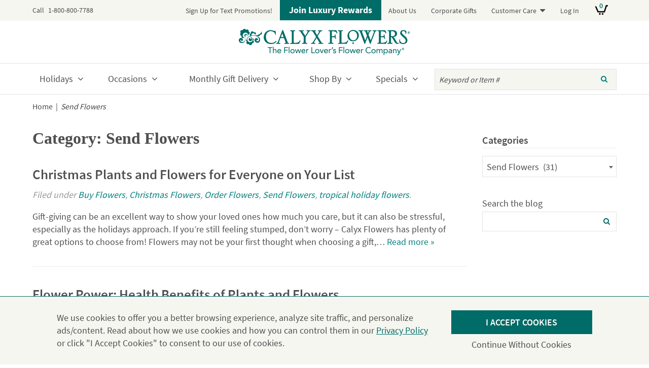

--- FILE ---
content_type: text/html; charset=UTF-8
request_url: https://www.calyxflowers.com/blog/category/send-flowers/
body_size: 20643
content:
<!DOCTYPE html>
<!--[if lt IE 7]><html lang="en-US" class="no-js lt-ie10 lt-ie9 lt-ie8 lt-ie7"> <![endif]-->
<!--[if (IE 7)&!(IEMobile)]><html lang="en-US" class="no-js lt-ie10 lt-ie9 lt-ie8"><![endif]-->
<!--[if (IE 8)&!(IEMobile)]><html lang="en-US" class="no-js lt-ie10 lt-ie9"><![endif]-->
<!--[if (IE 9)&!(IEMobile)]><html lang="en-US" class="no-js lt-ie10"><![endif]-->
<!--[if gt IE 8]><!--> <html lang="en-US" class="no-js"><!--<![endif]-->
<head>
<meta charset="UTF-8">
<title>Send Flowers - Calyx Flowers, Inc</title>
<meta name="HandheldFriendly" content="True">
<meta name="MobileOptimized" content="320">
<meta name="viewport" content="width=device-width, initial-scale=1"/>
<!-- icons & favicons (for more: http://www.jonathantneal.com/blog/understand-the-favicon/) -->
<link rel="apple-touch-icon" sizes="72x72" href="https://www.calyxflowers.com/wp-content/themes/calyxflowers/images/touch-icon-ipad.png" />
<link rel="apple-touch-icon" sizes="114x114" href="https://www.calyxflowers.com/wp-content/themes/calyxflowers/images/touch-icon-iphone-retina.png" />
<link rel="apple-touch-icon" sizes="144x144" href="https://www.calyxflowers.com/wp-content/themes/calyxflowers/images/touch-icon-ipad-retina.png" />
<link rel="icon" href="https://www.calyxflowers.com/wp-content/themes/calyxflowers/favicon.ico">
<!--[if IE]><link rel="shortcut icon" href="https://www.calyxflowers.com/wp-content/themes/calyxflowers/favicon.ico"><![endif]-->
<meta name="msapplication-TileColor" content="#FFFFFF">
<meta name="msapplication-TileImage" content="https://www.calyxflowers.com/wp-content/themes/calyxflowers/images/win8-tile-icon.png">

<link rel="profile" href="http://gmpg.org/xfn/11">
<link rel="pingback" href="https://www.calyxflowers.com/xmlrpc.php">

<!--[if lt IE 9]>
<script type="text/javascript" src="//cdnjs.cloudflare.com/ajax/libs/html5shiv/3.7/html5shiv.min.js"></script>
<script type="text/javascript" src="//cdnjs.cloudflare.com/ajax/libs/html5shiv/3.7/html5shiv-printshiv.min.js"></script>
<![endif]-->

<meta name='robots' content='index, follow, max-image-preview:large, max-snippet:-1, max-video-preview:-1' />
	<style>img:is([sizes="auto" i], [sizes^="auto," i]) { contain-intrinsic-size: 3000px 1500px }</style>
	
<!-- Google Tag Manager for WordPress by gtm4wp.com -->
<script data-cfasync="false" data-pagespeed-no-defer>
	var gtm4wp_datalayer_name = "dataLayer";
	var dataLayer = dataLayer || [];
	const gtm4wp_use_sku_instead = 1;
	const gtm4wp_currency = 'USD';
	const gtm4wp_product_per_impression = false;
	const gtm4wp_clear_ecommerce = false;
</script>
<!-- End Google Tag Manager for WordPress by gtm4wp.com --><script>window._wca = window._wca || [];</script>

	<!-- This site is optimized with the Yoast SEO plugin v25.6 - https://yoast.com/wordpress/plugins/seo/ -->
	<link rel="canonical" href="https://www.calyxflowers.com/blog/category/send-flowers/" />
	<link rel="next" href="https://www.calyxflowers.com/blog/category/send-flowers/page/2/" />
	<meta property="og:locale" content="en_US" />
	<meta property="og:type" content="article" />
	<meta property="og:title" content="Send Flowers - Calyx Flowers, Inc" />
	<meta property="og:url" content="https://www.calyxflowers.com/blog/category/send-flowers/" />
	<meta property="og:site_name" content="Calyx Flowers, Inc" />
	<meta name="twitter:card" content="summary_large_image" />
	<meta name="twitter:site" content="@CalyxFlowers" />
	<script type="application/ld+json" class="yoast-schema-graph">{"@context":"https://schema.org","@graph":[{"@type":"CollectionPage","@id":"https://www.calyxflowers.com/blog/category/send-flowers/","url":"https://www.calyxflowers.com/blog/category/send-flowers/","name":"Send Flowers - Calyx Flowers, Inc","isPartOf":{"@id":"https://www.calyxflowers.com/#website"},"breadcrumb":{"@id":"https://www.calyxflowers.com/blog/category/send-flowers/#breadcrumb"},"inLanguage":"en-US"},{"@type":"BreadcrumbList","@id":"https://www.calyxflowers.com/blog/category/send-flowers/#breadcrumb","itemListElement":[{"@type":"ListItem","position":1,"name":"Home","item":"https://www.calyxflowers.com/"},{"@type":"ListItem","position":2,"name":"Send Flowers"}]},{"@type":"WebSite","@id":"https://www.calyxflowers.com/#website","url":"https://www.calyxflowers.com/","name":"Calyx Flowers, Inc","description":"The Flower Lover&#039;s Flower Company","potentialAction":[{"@type":"SearchAction","target":{"@type":"EntryPoint","urlTemplate":"https://www.calyxflowers.com/?s={search_term_string}"},"query-input":{"@type":"PropertyValueSpecification","valueRequired":true,"valueName":"search_term_string"}}],"inLanguage":"en-US"}]}</script>
	<!-- / Yoast SEO plugin. -->


<link rel='dns-prefetch' href='//static.klaviyo.com' />
<link rel='dns-prefetch' href='//stats.wp.com' />
<link rel="alternate" type="application/rss+xml" title="Calyx Flowers, Inc &raquo; Feed" href="https://www.calyxflowers.com/feed/" />
<link rel="alternate" type="application/rss+xml" title="Calyx Flowers, Inc &raquo; Comments Feed" href="https://www.calyxflowers.com/comments/feed/" />
<link rel="alternate" type="application/rss+xml" title="Calyx Flowers, Inc &raquo; Send Flowers Category Feed" href="https://www.calyxflowers.com/blog/category/send-flowers/feed/" />
<link rel='stylesheet' id='wc-authorize-net-cim-credit-card-checkout-block-css' href='https://www.calyxflowers.com/wp-content/plugins/woocommerce-gateway-authorize-net-cim/assets/css/blocks/wc-authorize-net-cim-checkout-block.css?ver=3.10.13' type='text/css' media='all' />
<link rel='stylesheet' id='wc-authorize-net-cim-echeck-checkout-block-css' href='https://www.calyxflowers.com/wp-content/plugins/woocommerce-gateway-authorize-net-cim/assets/css/blocks/wc-authorize-net-cim-checkout-block.css?ver=3.10.13' type='text/css' media='all' />
<link rel='stylesheet' id='wc-blocks-integration-css' href='https://www.calyxflowers.com/wp-content/plugins/woocommerce-subscriptions/build/index.css?ver=8.3.0' type='text/css' media='all' />
<link rel='stylesheet' id='woocommerce-smart-coupons-available-coupons-block-css' href='https://www.calyxflowers.com/wp-content/plugins/woocommerce-smart-coupons/blocks/build/style-woocommerce-smart-coupons-available-coupons-block.css?ver=9.48.0' type='text/css' media='all' />
<link rel='stylesheet' id='wp-components-css' href='https://www.calyxflowers.com/wp-includes/css/dist/components/style.min.css?ver=6.8.2' type='text/css' media='all' />
<link rel='stylesheet' id='woocommerce-smart-coupons-send-coupon-form-block-css' href='https://www.calyxflowers.com/wp-content/plugins/woocommerce-smart-coupons/blocks/build/style-woocommerce-smart-coupons-send-coupon-form-block.css?ver=9.48.0' type='text/css' media='all' />
<link rel='stylesheet' id='woocommerce-smart-coupons-action-tab-frontend-css' href='https://www.calyxflowers.com/wp-content/plugins/woocommerce-smart-coupons/blocks/build/style-woocommerce-smart-coupons-action-tab-frontend.css?ver=9.48.0' type='text/css' media='all' />
<link rel='stylesheet' id='wp-block-library-css' href='https://www.calyxflowers.com/wp-includes/css/dist/block-library/style.min.css?ver=6.8.2' type='text/css' media='all' />
<style id='classic-theme-styles-inline-css' type='text/css'>
/*! This file is auto-generated */
.wp-block-button__link{color:#fff;background-color:#32373c;border-radius:9999px;box-shadow:none;text-decoration:none;padding:calc(.667em + 2px) calc(1.333em + 2px);font-size:1.125em}.wp-block-file__button{background:#32373c;color:#fff;text-decoration:none}
</style>
<link rel='stylesheet' id='mediaelement-css' href='https://www.calyxflowers.com/wp-includes/js/mediaelement/mediaelementplayer-legacy.min.css?ver=4.2.17' type='text/css' media='all' />
<link rel='stylesheet' id='wp-mediaelement-css' href='https://www.calyxflowers.com/wp-includes/js/mediaelement/wp-mediaelement.min.css?ver=6.8.2' type='text/css' media='all' />
<style id='jetpack-sharing-buttons-style-inline-css' type='text/css'>
.jetpack-sharing-buttons__services-list{display:flex;flex-direction:row;flex-wrap:wrap;gap:0;list-style-type:none;margin:5px;padding:0}.jetpack-sharing-buttons__services-list.has-small-icon-size{font-size:12px}.jetpack-sharing-buttons__services-list.has-normal-icon-size{font-size:16px}.jetpack-sharing-buttons__services-list.has-large-icon-size{font-size:24px}.jetpack-sharing-buttons__services-list.has-huge-icon-size{font-size:36px}@media print{.jetpack-sharing-buttons__services-list{display:none!important}}.editor-styles-wrapper .wp-block-jetpack-sharing-buttons{gap:0;padding-inline-start:0}ul.jetpack-sharing-buttons__services-list.has-background{padding:1.25em 2.375em}
</style>
<style id='global-styles-inline-css' type='text/css'>
:root{--wp--preset--aspect-ratio--square: 1;--wp--preset--aspect-ratio--4-3: 4/3;--wp--preset--aspect-ratio--3-4: 3/4;--wp--preset--aspect-ratio--3-2: 3/2;--wp--preset--aspect-ratio--2-3: 2/3;--wp--preset--aspect-ratio--16-9: 16/9;--wp--preset--aspect-ratio--9-16: 9/16;--wp--preset--color--black: #000000;--wp--preset--color--cyan-bluish-gray: #abb8c3;--wp--preset--color--white: #ffffff;--wp--preset--color--pale-pink: #f78da7;--wp--preset--color--vivid-red: #cf2e2e;--wp--preset--color--luminous-vivid-orange: #ff6900;--wp--preset--color--luminous-vivid-amber: #fcb900;--wp--preset--color--light-green-cyan: #7bdcb5;--wp--preset--color--vivid-green-cyan: #00d084;--wp--preset--color--pale-cyan-blue: #8ed1fc;--wp--preset--color--vivid-cyan-blue: #0693e3;--wp--preset--color--vivid-purple: #9b51e0;--wp--preset--gradient--vivid-cyan-blue-to-vivid-purple: linear-gradient(135deg,rgba(6,147,227,1) 0%,rgb(155,81,224) 100%);--wp--preset--gradient--light-green-cyan-to-vivid-green-cyan: linear-gradient(135deg,rgb(122,220,180) 0%,rgb(0,208,130) 100%);--wp--preset--gradient--luminous-vivid-amber-to-luminous-vivid-orange: linear-gradient(135deg,rgba(252,185,0,1) 0%,rgba(255,105,0,1) 100%);--wp--preset--gradient--luminous-vivid-orange-to-vivid-red: linear-gradient(135deg,rgba(255,105,0,1) 0%,rgb(207,46,46) 100%);--wp--preset--gradient--very-light-gray-to-cyan-bluish-gray: linear-gradient(135deg,rgb(238,238,238) 0%,rgb(169,184,195) 100%);--wp--preset--gradient--cool-to-warm-spectrum: linear-gradient(135deg,rgb(74,234,220) 0%,rgb(151,120,209) 20%,rgb(207,42,186) 40%,rgb(238,44,130) 60%,rgb(251,105,98) 80%,rgb(254,248,76) 100%);--wp--preset--gradient--blush-light-purple: linear-gradient(135deg,rgb(255,206,236) 0%,rgb(152,150,240) 100%);--wp--preset--gradient--blush-bordeaux: linear-gradient(135deg,rgb(254,205,165) 0%,rgb(254,45,45) 50%,rgb(107,0,62) 100%);--wp--preset--gradient--luminous-dusk: linear-gradient(135deg,rgb(255,203,112) 0%,rgb(199,81,192) 50%,rgb(65,88,208) 100%);--wp--preset--gradient--pale-ocean: linear-gradient(135deg,rgb(255,245,203) 0%,rgb(182,227,212) 50%,rgb(51,167,181) 100%);--wp--preset--gradient--electric-grass: linear-gradient(135deg,rgb(202,248,128) 0%,rgb(113,206,126) 100%);--wp--preset--gradient--midnight: linear-gradient(135deg,rgb(2,3,129) 0%,rgb(40,116,252) 100%);--wp--preset--font-size--small: 13px;--wp--preset--font-size--medium: 20px;--wp--preset--font-size--large: 36px;--wp--preset--font-size--x-large: 42px;--wp--preset--spacing--20: 0.44rem;--wp--preset--spacing--30: 0.67rem;--wp--preset--spacing--40: 1rem;--wp--preset--spacing--50: 1.5rem;--wp--preset--spacing--60: 2.25rem;--wp--preset--spacing--70: 3.38rem;--wp--preset--spacing--80: 5.06rem;--wp--preset--shadow--natural: 6px 6px 9px rgba(0, 0, 0, 0.2);--wp--preset--shadow--deep: 12px 12px 50px rgba(0, 0, 0, 0.4);--wp--preset--shadow--sharp: 6px 6px 0px rgba(0, 0, 0, 0.2);--wp--preset--shadow--outlined: 6px 6px 0px -3px rgba(255, 255, 255, 1), 6px 6px rgba(0, 0, 0, 1);--wp--preset--shadow--crisp: 6px 6px 0px rgba(0, 0, 0, 1);}:where(.is-layout-flex){gap: 0.5em;}:where(.is-layout-grid){gap: 0.5em;}body .is-layout-flex{display: flex;}.is-layout-flex{flex-wrap: wrap;align-items: center;}.is-layout-flex > :is(*, div){margin: 0;}body .is-layout-grid{display: grid;}.is-layout-grid > :is(*, div){margin: 0;}:where(.wp-block-columns.is-layout-flex){gap: 2em;}:where(.wp-block-columns.is-layout-grid){gap: 2em;}:where(.wp-block-post-template.is-layout-flex){gap: 1.25em;}:where(.wp-block-post-template.is-layout-grid){gap: 1.25em;}.has-black-color{color: var(--wp--preset--color--black) !important;}.has-cyan-bluish-gray-color{color: var(--wp--preset--color--cyan-bluish-gray) !important;}.has-white-color{color: var(--wp--preset--color--white) !important;}.has-pale-pink-color{color: var(--wp--preset--color--pale-pink) !important;}.has-vivid-red-color{color: var(--wp--preset--color--vivid-red) !important;}.has-luminous-vivid-orange-color{color: var(--wp--preset--color--luminous-vivid-orange) !important;}.has-luminous-vivid-amber-color{color: var(--wp--preset--color--luminous-vivid-amber) !important;}.has-light-green-cyan-color{color: var(--wp--preset--color--light-green-cyan) !important;}.has-vivid-green-cyan-color{color: var(--wp--preset--color--vivid-green-cyan) !important;}.has-pale-cyan-blue-color{color: var(--wp--preset--color--pale-cyan-blue) !important;}.has-vivid-cyan-blue-color{color: var(--wp--preset--color--vivid-cyan-blue) !important;}.has-vivid-purple-color{color: var(--wp--preset--color--vivid-purple) !important;}.has-black-background-color{background-color: var(--wp--preset--color--black) !important;}.has-cyan-bluish-gray-background-color{background-color: var(--wp--preset--color--cyan-bluish-gray) !important;}.has-white-background-color{background-color: var(--wp--preset--color--white) !important;}.has-pale-pink-background-color{background-color: var(--wp--preset--color--pale-pink) !important;}.has-vivid-red-background-color{background-color: var(--wp--preset--color--vivid-red) !important;}.has-luminous-vivid-orange-background-color{background-color: var(--wp--preset--color--luminous-vivid-orange) !important;}.has-luminous-vivid-amber-background-color{background-color: var(--wp--preset--color--luminous-vivid-amber) !important;}.has-light-green-cyan-background-color{background-color: var(--wp--preset--color--light-green-cyan) !important;}.has-vivid-green-cyan-background-color{background-color: var(--wp--preset--color--vivid-green-cyan) !important;}.has-pale-cyan-blue-background-color{background-color: var(--wp--preset--color--pale-cyan-blue) !important;}.has-vivid-cyan-blue-background-color{background-color: var(--wp--preset--color--vivid-cyan-blue) !important;}.has-vivid-purple-background-color{background-color: var(--wp--preset--color--vivid-purple) !important;}.has-black-border-color{border-color: var(--wp--preset--color--black) !important;}.has-cyan-bluish-gray-border-color{border-color: var(--wp--preset--color--cyan-bluish-gray) !important;}.has-white-border-color{border-color: var(--wp--preset--color--white) !important;}.has-pale-pink-border-color{border-color: var(--wp--preset--color--pale-pink) !important;}.has-vivid-red-border-color{border-color: var(--wp--preset--color--vivid-red) !important;}.has-luminous-vivid-orange-border-color{border-color: var(--wp--preset--color--luminous-vivid-orange) !important;}.has-luminous-vivid-amber-border-color{border-color: var(--wp--preset--color--luminous-vivid-amber) !important;}.has-light-green-cyan-border-color{border-color: var(--wp--preset--color--light-green-cyan) !important;}.has-vivid-green-cyan-border-color{border-color: var(--wp--preset--color--vivid-green-cyan) !important;}.has-pale-cyan-blue-border-color{border-color: var(--wp--preset--color--pale-cyan-blue) !important;}.has-vivid-cyan-blue-border-color{border-color: var(--wp--preset--color--vivid-cyan-blue) !important;}.has-vivid-purple-border-color{border-color: var(--wp--preset--color--vivid-purple) !important;}.has-vivid-cyan-blue-to-vivid-purple-gradient-background{background: var(--wp--preset--gradient--vivid-cyan-blue-to-vivid-purple) !important;}.has-light-green-cyan-to-vivid-green-cyan-gradient-background{background: var(--wp--preset--gradient--light-green-cyan-to-vivid-green-cyan) !important;}.has-luminous-vivid-amber-to-luminous-vivid-orange-gradient-background{background: var(--wp--preset--gradient--luminous-vivid-amber-to-luminous-vivid-orange) !important;}.has-luminous-vivid-orange-to-vivid-red-gradient-background{background: var(--wp--preset--gradient--luminous-vivid-orange-to-vivid-red) !important;}.has-very-light-gray-to-cyan-bluish-gray-gradient-background{background: var(--wp--preset--gradient--very-light-gray-to-cyan-bluish-gray) !important;}.has-cool-to-warm-spectrum-gradient-background{background: var(--wp--preset--gradient--cool-to-warm-spectrum) !important;}.has-blush-light-purple-gradient-background{background: var(--wp--preset--gradient--blush-light-purple) !important;}.has-blush-bordeaux-gradient-background{background: var(--wp--preset--gradient--blush-bordeaux) !important;}.has-luminous-dusk-gradient-background{background: var(--wp--preset--gradient--luminous-dusk) !important;}.has-pale-ocean-gradient-background{background: var(--wp--preset--gradient--pale-ocean) !important;}.has-electric-grass-gradient-background{background: var(--wp--preset--gradient--electric-grass) !important;}.has-midnight-gradient-background{background: var(--wp--preset--gradient--midnight) !important;}.has-small-font-size{font-size: var(--wp--preset--font-size--small) !important;}.has-medium-font-size{font-size: var(--wp--preset--font-size--medium) !important;}.has-large-font-size{font-size: var(--wp--preset--font-size--large) !important;}.has-x-large-font-size{font-size: var(--wp--preset--font-size--x-large) !important;}
:where(.wp-block-post-template.is-layout-flex){gap: 1.25em;}:where(.wp-block-post-template.is-layout-grid){gap: 1.25em;}
:where(.wp-block-columns.is-layout-flex){gap: 2em;}:where(.wp-block-columns.is-layout-grid){gap: 2em;}
:root :where(.wp-block-pullquote){font-size: 1.5em;line-height: 1.6;}
</style>
<style id='woocommerce-inline-inline-css' type='text/css'>
.woocommerce form .form-row .required { visibility: visible; }
</style>
<link rel='stylesheet' id='privacy_notice-css' href='https://www.calyxflowers.com/wp-content/plugins/hall-privacy-notice/css/public.css?ver=1.0.5' type='text/css' media='all' />
<link rel='stylesheet' id='brands-styles-css' href='https://www.calyxflowers.com/wp-content/plugins/woocommerce/assets/css/brands.css?ver=10.0.4' type='text/css' media='all' />
<link rel='stylesheet' id='sv-wc-payment-gateway-payment-form-v5_15_12-css' href='https://www.calyxflowers.com/wp-content/plugins/woocommerce-gateway-authorize-net-cim/vendor/skyverge/wc-plugin-framework/woocommerce/payment-gateway/assets/css/frontend/sv-wc-payment-gateway-payment-form.min.css?ver=5.15.12' type='text/css' media='all' />
<link rel='stylesheet' id='calyx-stylesheet-css' href='https://www.calyxflowers.com/wp-content/themes/calyxflowers/css/style.css?ver=1744059928' type='text/css' media='all' />
<link rel='stylesheet' id='calyx-font-awesome-css' href='https://www.calyxflowers.com/wp-content/themes/calyxflowers/libs/font-awesome/css/font-awesome.min.css?ver=4.5.0' type='text/css' media='all' />
<!--[if lt IE 10]>
<link rel='stylesheet' id='calyx-ie-only-css' href='https://www.calyxflowers.com/wp-content/themes/calyxflowers/css/ie.css?ver=1695390596' type='text/css' media='all' />
<![endif]-->
<link rel='stylesheet' id='woo_reminder-css' href='https://www.calyxflowers.com/wp-content/plugins/woocommerce-reminders/css/public.css?ver=1.0.0' type='text/css' media='all' />
<script type="text/javascript" src="https://www.calyxflowers.com/wp-includes/js/jquery/jquery.min.js?ver=3.7.1" id="jquery-core-js"></script>
<script type="text/javascript" src="https://www.calyxflowers.com/wp-includes/js/jquery/jquery-migrate.min.js?ver=3.4.1" id="jquery-migrate-js"></script>
<script type="text/javascript" src="https://www.calyxflowers.com/wp-content/plugins/woocommerce/assets/js/jquery-blockui/jquery.blockUI.min.js?ver=2.7.0-wc.10.0.4" id="jquery-blockui-js" defer="defer" data-wp-strategy="defer"></script>
<script type="text/javascript" src="https://www.calyxflowers.com/wp-content/plugins/woocommerce/assets/js/js-cookie/js.cookie.min.js?ver=2.1.4-wc.10.0.4" id="js-cookie-js" data-wp-strategy="defer"></script>
<script type="text/javascript" id="woocommerce-js-extra">
/* <![CDATA[ */
var woocommerce_params = {"ajax_url":"\/wp-admin\/admin-ajax.php","wc_ajax_url":"\/?wc-ajax=%%endpoint%%","i18n_password_show":"Show password","i18n_password_hide":"Hide password"};
/* ]]> */
</script>
<script type="text/javascript" src="https://www.calyxflowers.com/wp-content/plugins/woocommerce/assets/js/frontend/woocommerce.min.js?ver=10.0.4" id="woocommerce-js" defer="defer" data-wp-strategy="defer"></script>
<script type="text/javascript" src="https://www.calyxflowers.com/wp-content/plugins/crosspeakoms-calyx/crosspeak.js?ver=1.0.0" id="crosspeakoms-js"></script>
<script type="text/javascript" id="privacy_notice-js-extra">
/* <![CDATA[ */
var settings = {"ajaxurl":"https:\/\/www.calyxflowers.com\/wp-admin\/admin-ajax.php"};
/* ]]> */
</script>
<script type="text/javascript" src="https://www.calyxflowers.com/wp-content/plugins/hall-privacy-notice/js/public.js?ver=1.0.5" id="privacy_notice-js"></script>
<script type="text/javascript" id="WCPAY_ASSETS-js-extra">
/* <![CDATA[ */
var wcpayAssets = {"url":"https:\/\/www.calyxflowers.com\/wp-content\/plugins\/woocommerce-payments\/dist\/"};
/* ]]> */
</script>
<script type="text/javascript" src="https://stats.wp.com/s-202604.js" id="woocommerce-analytics-js" defer="defer" data-wp-strategy="defer"></script>
<script type="text/javascript" id="wc-settings-dep-in-header-js-after">
/* <![CDATA[ */
console.warn( "Scripts that have a dependency on [wc-settings, wc-blocks-checkout] must be loaded in the footer, klaviyo-klaviyo-checkout-block-editor-script was registered to load in the header, but has been switched to load in the footer instead. See https://github.com/woocommerce/woocommerce-gutenberg-products-block/pull/5059" );
console.warn( "Scripts that have a dependency on [wc-settings, wc-blocks-checkout] must be loaded in the footer, klaviyo-klaviyo-checkout-block-view-script was registered to load in the header, but has been switched to load in the footer instead. See https://github.com/woocommerce/woocommerce-gutenberg-products-block/pull/5059" );
/* ]]> */
</script>
<script type="text/javascript" src="https://www.calyxflowers.com/wp-content/themes/calyxflowers/libs/js/custom-modernizr.min.js?ver=3.6.0a" id="calyx-modernizr-js"></script>
<!--[if lt IE 9]>
<script type="text/javascript" src="https://www.calyxflowers.com/wp-content/themes/calyxflowers/libs/js/respond.min.js?ver=1.4.2" id="calyx-respondjs-js"></script>
<![endif]-->
		<script>
			window.wc_ga_pro = {};

			window.wc_ga_pro.ajax_url = 'https://www.calyxflowers.com/wp-admin/admin-ajax.php';

			window.wc_ga_pro.available_gateways = {"woocommerce_payments":"Card","authorize_net_cim_credit_card":"Credit Card","ppcp-gateway":"PayPal"};

			// interpolate json by replacing placeholders with variables (only used by UA tracking)
			window.wc_ga_pro.interpolate_json = function( object, variables ) {

				if ( ! variables ) {
					return object;
				}

				let j = JSON.stringify( object );

				for ( let k in variables ) {
					j = j.split( '{$' + k + '}' ).join( variables[ k ] );
				}

				return JSON.parse( j );
			};

			// return the title for a payment gateway
			window.wc_ga_pro.get_payment_method_title = function( payment_method ) {
				return window.wc_ga_pro.available_gateways[ payment_method ] || payment_method;
			};

			// check if an email is valid
			window.wc_ga_pro.is_valid_email = function( email ) {
				return /[^\s@]+@[^\s@]+\.[^\s@]+/.test( email );
			};
		</script>
				<!-- Google tag (gtag.js) -->
		<script async src='https://www.googletagmanager.com/gtag/js?id=G-0PBC7XD5T1&l=dataLayer'></script>
		<script >

			window.dataLayer = window.dataLayer || [];

			function gtag() {
				dataLayer.push(arguments);
			}

			gtag('js', new Date());

			gtag('config', 'G-0PBC7XD5T1', {"cookie_domain":"auto"});

			gtag('consent', 'default', {"analytics_storage":"denied","ad_storage":"denied","ad_user_data":"denied","ad_personalization":"denied","region":["AT","BE","BG","HR","CY","CZ","DK","EE","FI","FR","DE","GR","HU","IS","IE","IT","LV","LI","LT","LU","MT","NL","NO","PL","PT","RO","SK","SI","ES","SE","GB","CH"]});(function($) {
	$(function () {

		const consentMap = {
			statistics: [ 'analytics_storage' ],
			marketing: [ 'ad_storage', 'ad_user_data', 'ad_personalization' ]
		};

		// eslint-disable-next-line camelcase -- `wp_has_consent` is defined by the WP Consent API plugin.
		if ( typeof window.wp_has_consent === 'function' ) {
			console.log('has consent');

			// eslint-disable-next-line camelcase -- `wp_consent_type` is defined by the WP Consent API plugin.
			if ( window.wp_consent_type === undefined ) {
				window.wp_consent_type = 'optin';
			}

			const consentState = {};

			for ( const [ category, types ] of Object.entries( consentMap ) ) {
				// eslint-disable-next-line camelcase, no-undef -- `consent_api_get_cookie`, `constent_api` is defined by the WP Consent API plugin.
				if ( consent_api_get_cookie( window.consent_api.cookie_prefix + '_' + category ) !== '' ) {
					// eslint-disable-next-line camelcase, no-undef -- `wp_has_consent` is defined by the WP Consent API plugin.
					const hasConsent = wp_has_consent( category ) ? 'granted' : 'denied';

					types.forEach( ( type ) => {
						consentState[ type ] = hasConsent;
					} );
				}
			}

			if ( Object.keys( consentState ).length > 0 ) {
				gtag( 'consent', 'update', consentState );
			}
		}

		document.addEventListener( 'wp_listen_for_consent_change', ( event ) => {
			const consentUpdate = {};
			const types = consentMap[ Object.keys( event.detail )[ 0 ] ];
			const state = Object.values( event.detail )[ 0 ] === 'allow' ? 'granted' : 'denied';

			if ( types === undefined ) {
				return
			}

			types.forEach( ( type ) => {
				consentUpdate[ type ] = state;
			} );

			if ( Object.keys( consentUpdate ).length > 0 ) {
				gtag( 'consent', 'update', consentUpdate );
			}
		} );
	});
})(jQuery);
			
			(function() {

				const event = document.createEvent('Event');

				event.initEvent( 'wc_google_analytics_pro_gtag_loaded', true, true );

				document.dispatchEvent( event );
			})();
		</script>
				<!-- Start WooCommerce Google Analytics Pro -->
				<script>
			(function(i,s,o,g,r,a,m){i['GoogleAnalyticsObject']=r;i[r]=i[r]||function(){
				(i[r].q=i[r].q||[]).push(arguments)},i[r].l=1*new Date();a=s.createElement(o),
				m=s.getElementsByTagName(o)[0];a.async=1;a.src=g;m.parentNode.insertBefore(a,m)
			})(window,document,'script','https://www.google-analytics.com/analytics.js','ga');
						ga( 'create', 'UA-XXXXXXXX-X', {"cookieDomain":"auto"} );
			ga( 'set', 'forceSSL', true );
																		ga( 'require', 'ec' );

			
			(function() {

				// trigger an event the old-fashioned way to avoid a jQuery dependency and still support IE
				const event = document.createEvent('Event');

				event.initEvent( 'wc_google_analytics_pro_loaded', true, true );

				document.dispatchEvent( event );
			})();
		</script>
				<!-- end WooCommerce Google Analytics Pro -->
		<link rel="https://api.w.org/" href="https://www.calyxflowers.com/wp-json/" /><link rel="alternate" title="JSON" type="application/json" href="https://www.calyxflowers.com/wp-json/wp/v2/categories/184" />	<style>img#wpstats{display:none}</style>
		
<!-- Google Tag Manager for WordPress by gtm4wp.com -->
<!-- GTM Container placement set to automatic -->
<script data-cfasync="false" data-pagespeed-no-defer>
	var dataLayer_content = {"pagePostType":"post","pagePostType2":"category-post","pageCategory":["buy-flowers","christmas-flowers","order-flowers","send-flowers","tropical-holiday-flowers"],"customerTotalOrders":0,"customerTotalOrderValue":0,"customerFirstName":"","customerLastName":"","customerBillingFirstName":"","customerBillingLastName":"","customerBillingCompany":"","customerBillingAddress1":"","customerBillingAddress2":"","customerBillingCity":"","customerBillingState":"","customerBillingPostcode":"","customerBillingCountry":"","customerBillingEmail":"","customerBillingEmailHash":"","customerBillingPhone":"","customerShippingFirstName":"","customerShippingLastName":"","customerShippingCompany":"","customerShippingAddress1":"","customerShippingAddress2":"","customerShippingCity":"","customerShippingState":"","customerShippingPostcode":"","customerShippingCountry":"","cartContent":{"totals":{"applied_coupons":[],"discount_total":0,"subtotal":0,"total":0},"items":[]}};
	dataLayer.push( dataLayer_content );
</script>
<script data-cfasync="false" data-pagespeed-no-defer>
(function(w,d,s,l,i){w[l]=w[l]||[];w[l].push({'gtm.start':
new Date().getTime(),event:'gtm.js'});var f=d.getElementsByTagName(s)[0],
j=d.createElement(s),dl=l!='dataLayer'?'&l='+l:'';j.async=true;j.src=
'//www.googletagmanager.com/gtm.js?id='+i+dl;f.parentNode.insertBefore(j,f);
})(window,document,'script','dataLayer','GTM-MDT7RKJ');
</script>
<!-- End Google Tag Manager for WordPress by gtm4wp.com --><!-- Google site verification - Google for WooCommerce -->
<meta name="google-site-verification" content="95te7ayFpdMbiXD5e6w_uOTYYu8NW0OVbpiwqT4snJc" />
<style>
	@font-face {
		font-family: 'Source Sans Pro';
		src: url('https://www.calyxflowers.com/wp-content/themes/calyxflowers/libs/source-sans-pro/SourceSansPro-Regular.woff2 ') format('woff2'),
	       url('https://www.calyxflowers.com/wp-content/themes/calyxflowers/libs/source-sans-pro/SourceSansPro-Regular.woff ') format('woff');
		font-weight: 400;
	  	font-style: normal;
	  	font-display: swap;
	}
	@font-face {
		font-family: 'Source Sans Pro';
		src: url('https://www.calyxflowers.com/wp-content/themes/calyxflowers/libs/source-sans-pro/SourceSansPro-Light.woff2 ') format('woff2'),
	       url('https://www.calyxflowers.com/wp-content/themes/calyxflowers/libs/source-sans-pro/SourceSansPro-Light.woff ') format('woff');
		font-weight: 300;
	  	font-style: normal;
	  	font-display: swap;
	}
	@font-face {
		font-family: 'Source Sans Pro';
		src: url('https://www.calyxflowers.com/wp-content/themes/calyxflowers/libs/source-sans-pro/SourceSansPro-SemiBold.woff2 ') format('woff2'),
			url('https://www.calyxflowers.com/wp-content/themes/calyxflowers/libs/source-sans-pro/SourceSansPro-SemiBold.woff ') format('woff');
		font-weight: 600;
	  	font-style: normal;
	  	font-display: swap;
	}
	@font-face {
		font-family: 'Source Sans Pro';
		src: url('https://www.calyxflowers.com/wp-content/themes/calyxflowers/libs/source-sans-pro/SourceSansPro-Bold.woff2 ') format('woff2'),
			url('https://www.calyxflowers.com/wp-content/themes/calyxflowers/libs/source-sans-pro/SourceSansPro-Bold.woff ') format('woff');
		font-weight: 700;
	  	font-style: normal;
	  	font-display: swap;
	}
	@font-face {
		font-family: 'FontAwesome';
		src: url('https://www.calyxflowers.com/wp-content/themes/calyxflowers/libs/font-awesome/fonts/fontawesome-webfont.eot?v=4.5.0 ');
		src: url('https://www.calyxflowers.com/wp-content/themes/calyxflowers/libs/font-awesome/fonts/fontawesome-webfont.eot?#iefix&#038;v=4.5.0') format('embedded-opentype'), url('https://www.calyxflowers.com/wp-content/themes/calyxflowers/libs/font-awesome/fonts/fontawesome-webfont.woff2?v=4.5.0') format('woff2'), url('https://www.calyxflowers.com/wp-content/themes/calyxflowers/libs/font-awesome/fonts/fontawesome-webfont.woff?v=4.5.0') format('woff'), url('https://www.calyxflowers.com/wp-content/themes/calyxflowers/libs/font-awesome/fonts/fontawesome-webfont.ttf?v=4.5.0') format('truetype'), url('https://www.calyxflowers.com/wp-content/themes/calyxflowers/libs/font-awesome/fonts/fontawesome-webfont.svg?v=4.5.0#fontawesomeregular') format('svg');
		font-weight: normal;
		font-style: normal;
		font-display: swap;
	}
</style>
	<noscript><style>.woocommerce-product-gallery{ opacity: 1 !important; }</style></noscript>
				<script  type="text/javascript">
				!function(f,b,e,v,n,t,s){if(f.fbq)return;n=f.fbq=function(){n.callMethod?
					n.callMethod.apply(n,arguments):n.queue.push(arguments)};if(!f._fbq)f._fbq=n;
					n.push=n;n.loaded=!0;n.version='2.0';n.queue=[];t=b.createElement(e);t.async=!0;
					t.src=v;s=b.getElementsByTagName(e)[0];s.parentNode.insertBefore(t,s)}(window,
					document,'script','https://connect.facebook.net/en_US/fbevents.js');
			</script>
			<!-- WooCommerce Facebook Integration Begin -->
			<script  type="text/javascript">

				fbq('init', '472923768688367', {}, {
    "agent": "woocommerce_1-10.0.4-3.5.5"
});

				document.addEventListener( 'DOMContentLoaded', function() {
					// Insert placeholder for events injected when a product is added to the cart through AJAX.
					document.body.insertAdjacentHTML( 'beforeend', '<div class=\"wc-facebook-pixel-event-placeholder\"></div>' );
				}, false );

			</script>
			<!-- WooCommerce Facebook Integration End -->
			
</head>

<body class="archive category category-send-flowers category-184 wp-theme-calyxflowers theme-calyxflowers woocommerce-no-js chrome">

	<div id="container">

		<header id="masthead" class="header" role="banner">

			
			
			<div id="top-header" class="mobile-hide">
				<div class="clearfix wrap">
					<div class="row">
						<div id="top-left" class="col-sm-2">
							<div class="clearfix top-meta">
																																			<span class="header-phone-number"><span class="phone-prefix">Call&nbsp;</span>1-800-800-7788</span>
																																</div>
						</div>
						<div id="top-right" class="col-sm-10">
							<nav id="header-navigation">
								<ul class="header-menu">
									<li id="menu-item-206112" class="menu-item menu-item-type-post_type menu-item-object-page first-item menu-item-206112"><a href="https://www.calyxflowers.com/sign-up-for-text-alerts/">Sign Up for Text Promotions!</a></li>
<li id="menu-item-180974" class="mobile-hide important-link menu-item menu-item-type-post_type menu-item-object-page menu-item-180974"><a href="https://www.calyxflowers.com/email-request/">Join Luxury Rewards</a></li>
<li id="menu-item-6273" class="mobile-hide menu-item menu-item-type-post_type menu-item-object-page menu-item-6273"><a href="https://www.calyxflowers.com/about/">About Us</a></li>
<li id="menu-item-192100" class="mobile-hide menu-item menu-item-type-post_type menu-item-object-page menu-item-192100"><a href="https://www.calyxflowers.com/corporate-gifts/">Corporate Gifts</a></li>
<li id="menu-item-6267" class="mobile-hide menu-item menu-item-type-post_type menu-item-object-page menu-item-has-children last-item menu-item-6267"><a href="https://www.calyxflowers.com/customer-care/">Customer Care</a>
<ul class="sub-menu">
	<li id="menu-item-6279" class="menu-item menu-item-type-custom menu-item-object-custom first-item menu-item-6279"><a href="/floral-library/">Floral Library</a></li>
	<li id="menu-item-6282" class="menu-item menu-item-type-post_type menu-item-object-page menu-item-6282"><a href="https://www.calyxflowers.com/our-commitment-to-you/" title="Customer Service Guarantee">Our Commitment to You</a></li>
	<li id="menu-item-6284" class="menu-item menu-item-type-post_type menu-item-object-page menu-item-6284"><a href="https://www.calyxflowers.com/bouquet-care/">Bouquet Care</a></li>
	<li id="menu-item-6285" class="menu-item menu-item-type-post_type menu-item-object-page menu-item-6285"><a href="https://www.calyxflowers.com/plant-care/">Plant Care</a></li>
	<li id="menu-item-6286" class="menu-item menu-item-type-post_type menu-item-object-page menu-item-6286"><a href="https://www.calyxflowers.com/taxation/">Sales Tax Information</a></li>
	<li id="menu-item-6287" class="menu-item menu-item-type-post_type menu-item-object-page menu-item-6287"><a href="https://www.calyxflowers.com/shipping/">Shipping Information</a></li>
	<li id="menu-item-6288" class="menu-item menu-item-type-post_type menu-item-object-page menu-item-6288"><a href="https://www.calyxflowers.com/catalog-request/">Request a Catalog</a></li>
	<li id="menu-item-6289" class="menu-item menu-item-type-post_type menu-item-object-page menu-item-6289"><a href="https://www.calyxflowers.com/email-request/" title="Join Our Email List">Join Our Luxury Rewards Email List</a></li>
	<li id="menu-item-6290" class="menu-item menu-item-type-post_type menu-item-object-page menu-item-6290"><a href="https://www.calyxflowers.com/privacy-security/" title="Privacy and Security">Privacy &amp; Security</a></li>
	<li id="menu-item-6292" class="menu-item menu-item-type-post_type menu-item-object-page menu-item-6292"><a href="https://www.calyxflowers.com/frequently-asked-questions/" title="Frequently Asked Questions">FAQ&#8217;s</a></li>
	<li id="menu-item-6293" class="menu-item menu-item-type-post_type menu-item-object-page last-item menu-item-6293"><a href="https://www.calyxflowers.com/contact-us/">Contact Us</a></li>
</ul>
</li>
									<li><a href="https://www.calyxflowers.com/my-account/" title="Log In">Log In</a></li>
									<li class="cart-link"><a href="https://www.calyxflowers.com/cart/" title="View your shopping cart"><span class="cart-count">0</span></a></li>
								</ul>
							</nav>
						</div>
					</div>
				</div>

			</div>

			<nav id="touch-navigation" class="mobile-only">
				<ul class="touch-menu">
					<li class="first-item login-link"><a href="https://www.calyxflowers.com/my-account/" title="Log In">Log In</a></li>
					<li class="cart-link"><a href="https://www.calyxflowers.com/cart/" title="View your shopping cart"><span class="cart-count">0</span></a></li>
					<li class="last-item mobile-link"><button id="mobile-menu-button" title="Click to open menu"><i class="fa"></i> <span id="mobile-menu-text">Menu</span></button></li>
				</ul>
			</nav>

			<div id="inner-header" class="clearfix wrap">

				<div id="logo"><a href="https://www.calyxflowers.com/" rel="home" title="Calyx Flowers, Inc"><img src="https://www.calyxflowers.com/wp-content/themes/calyxflowers/images/calyxflowers-logo.png" alt="Calyx Flowers, Inc" class="no-lazyload"></a></div>

			</div>

		</header>

		<a class="skip-link screen-reader-text" href="#content">Skip to content</a>

		<nav id="main-navigation" class="clearfix" role="navigation" aria-label="Primary Navigation">
			<ul id="menu-main-navigation" class="menu main-menu wrap clearfix"><li id="menu-item-210107" class="mega-menu menu-item menu-item-type-taxonomy menu-item-object-product_cat menu-item-has-children first-item"><a title="Flowers for the Holidays" href="https://www.calyxflowers.com/product-category/holiday-flowers/">Holidays</a><a class="menu-button" title="Click to Open Menu"><i class="fa fa-chevron-right"></i></a>
<ul class="menu sub-menu menu-odd menu-depth-1"><li class="menu-back-link"><a class="menu-back-button" title="Click to Go Back a Menu"><i class="fa fa-angle-double-left"></i> Back</a></li>
	<li id="menu-item-210143" class="menu-item menu-item-type-taxonomy menu-item-object-product_cat first-item menu-item-no-children"><a title="Valentines’s Day Flowers" href="https://www.calyxflowers.com/product-category/holiday-flowers/valentines-day/">Valentine&#8217;s Day</a></li>
	<li id="menu-item-210141" class="menu-item menu-item-type-taxonomy menu-item-object-product_cat menu-item-no-children"><a title="St. Patrick’s Day Floral Arrangements" href="https://www.calyxflowers.com/product-category/holiday-flowers/saint-patricks-day/">Saint Patrick&#8217;s Day</a></li>
	<li id="menu-item-210137" class="menu-item menu-item-type-taxonomy menu-item-object-product_cat menu-item-no-children"><a title="Easter Flowers and Gifts" href="https://www.calyxflowers.com/product-category/holiday-flowers/easter/">Easter</a></li>
	<li id="menu-item-210157" class="menu-item menu-item-type-taxonomy menu-item-object-product_cat menu-item-no-children"><a title="Mother’s Day Flowers" href="https://www.calyxflowers.com/product-category/holiday-flowers/mothers-day/">Mother&#8217;s Day</a></li>
	<li id="menu-item-210138" class="menu-item menu-item-type-taxonomy menu-item-object-product_cat menu-item-no-children"><a title="Unique Father’s Day Gifts" href="https://www.calyxflowers.com/product-category/holiday-flowers/fathers-day/">Father&#8217;s Day</a></li>
	<li id="menu-item-210135" class="menu-item menu-item-type-taxonomy menu-item-object-product_cat menu-item-no-children"><a title="Independence Day Flowers" href="https://www.calyxflowers.com/product-category/holiday-flowers/independence-day/">4th of July</a></li>
	<li id="menu-item-210134" class="menu-item menu-item-type-taxonomy menu-item-object-product_cat menu-item-no-children"><a title="Halloween Flowers" href="https://www.calyxflowers.com/product-category/holiday-flowers/halloween/">Halloween</a></li>
	<li id="menu-item-210142" class="menu-item menu-item-type-taxonomy menu-item-object-product_cat menu-item-no-children"><a title="Thanksgiving Flower Arrangements" href="https://www.calyxflowers.com/product-category/holiday-flowers/thanksgiving/">Thanksgiving</a></li>
	<li id="menu-item-210136" class="menu-item menu-item-type-taxonomy menu-item-object-product_cat menu-item-no-children"><a title="Christmas Flowers, Wreaths, and Gifts" href="https://www.calyxflowers.com/product-category/holiday-flowers/christmas/">Christmas</a></li>
	<li id="menu-item-210139" class="menu-item menu-item-type-taxonomy menu-item-object-product_cat menu-item-no-children"><a title="Hanukkah Flowers" href="https://www.calyxflowers.com/product-category/holiday-flowers/hanukkah/">Hanukkah</a></li>
	<li id="menu-item-210140" class="menu-item menu-item-type-taxonomy menu-item-object-product_cat last-item menu-item-no-children"><a title="New Years’s Floral Arrangements" href="https://www.calyxflowers.com/product-category/holiday-flowers/new-years/">New Years</a></li>
</ul>
</li>
<li id="menu-item-210162" class="mega-menu menu-item menu-item-type-taxonomy menu-item-object-product_cat menu-item-has-children"><a title="Shop By Occasion" href="https://www.calyxflowers.com/product-category/occasions/">Occasions</a><a class="menu-button" title="Click to Open Menu"><i class="fa fa-chevron-right"></i></a>
<ul class="menu sub-menu menu-odd menu-depth-1"><li class="menu-back-link"><a class="menu-back-button" title="Click to Go Back a Menu"><i class="fa fa-angle-double-left"></i> Back</a></li>
	<li id="menu-item-210144" class="menu-item menu-item-type-taxonomy menu-item-object-product_cat first-item menu-item-no-children"><a title="Anniversary Flower Arrangements" href="https://www.calyxflowers.com/product-category/occasions/anniversary-flower-arrangements/">Anniversary</a></li>
	<li id="menu-item-210146" class="menu-item menu-item-type-taxonomy menu-item-object-product_cat menu-item-no-children"><a title="Birthday Flowers" href="https://www.calyxflowers.com/product-category/occasions/birthday-flowers/">Birthday</a></li>
	<li id="menu-item-210147" class="menu-item menu-item-type-taxonomy menu-item-object-product_cat menu-item-no-children"><a title="Office Floral Arrangements and Gifts" href="https://www.calyxflowers.com/product-category/occasions/office-floral-arrangements-and-gifts/">Business</a></li>
	<li id="menu-item-210148" class="menu-item menu-item-type-taxonomy menu-item-object-product_cat menu-item-no-children"><a title="Congratulations Flowers" href="https://www.calyxflowers.com/product-category/occasions/congratulations-flowers/">Congratulations</a></li>
	<li id="menu-item-210149" class="menu-item menu-item-type-taxonomy menu-item-object-product_cat menu-item-no-children"><a title="Get Well Flowers" href="https://www.calyxflowers.com/product-category/occasions/get-well-flowers/">Get Well</a></li>
	<li id="menu-item-210150" class="menu-item menu-item-type-taxonomy menu-item-object-product_cat menu-item-no-children"><a title="Graduation Bouquets" href="https://www.calyxflowers.com/product-category/occasions/graduation-bouquets/">Graduation</a></li>
	<li id="menu-item-210151" class="menu-item menu-item-type-taxonomy menu-item-object-product_cat menu-item-no-children"><a title="Housewarming Flowers and Gifts" href="https://www.calyxflowers.com/product-category/occasions/housewarming-flowers-and-gifts/">Housewarming</a></li>
	<li id="menu-item-210145" class="menu-item menu-item-type-taxonomy menu-item-object-product_cat menu-item-no-children"><a title="Just Because Flowers and Gifts" href="https://www.calyxflowers.com/product-category/occasions/just-because-flowers-and-gifts/">Just Because</a></li>
	<li id="menu-item-210152" class="menu-item menu-item-type-taxonomy menu-item-object-product_cat menu-item-no-children"><a title="New Baby Gifts And Flowers" href="https://www.calyxflowers.com/product-category/occasions/new-baby-gifts-and-flowers/">New Baby</a></li>
	<li id="menu-item-210153" class="menu-item menu-item-type-taxonomy menu-item-object-product_cat menu-item-no-children"><a title="Romantic Flower Arrangements" href="https://www.calyxflowers.com/product-category/occasions/romantic-flower-arrangements/">Romance</a></li>
	<li id="menu-item-210154" class="menu-item menu-item-type-taxonomy menu-item-object-product_cat menu-item-no-children"><a title="Sympathy Flower Gifts" href="https://www.calyxflowers.com/product-category/occasions/sympathy-flower-gifts/">Sympathy</a></li>
	<li id="menu-item-210155" class="menu-item menu-item-type-taxonomy menu-item-object-product_cat menu-item-no-children"><a title="Thank You Flowers and Gifts" href="https://www.calyxflowers.com/product-category/occasions/thank-you-flowers-and-gifts/">Thank You</a></li>
	<li id="menu-item-210156" class="menu-item menu-item-type-taxonomy menu-item-object-product_cat last-item menu-item-no-children"><a title="Weddings Flowers, Bouquets, and Centerpieces" href="https://www.calyxflowers.com/product-category/occasions/wedding-flowers-bouquets-and-centerpieces/">Weddings</a></li>
</ul>
</li>
<li id="menu-item-210129" class="menu-item menu-item-type-taxonomy menu-item-object-product_cat menu-item-has-children"><a title="Monthly Gift Delivery" href="https://www.calyxflowers.com/product-category/monthly-flower-gift-program/">Monthly Gift Delivery</a><a class="menu-button" title="Click to Open Menu"><i class="fa fa-chevron-right"></i></a>
<ul class="menu sub-menu menu-odd menu-depth-1"><li class="menu-back-link"><a class="menu-back-button" title="Click to Go Back a Menu"><i class="fa fa-angle-double-left"></i> Back</a></li>
	<li id="menu-item-210161" class="menu-item menu-item-type-taxonomy menu-item-object-product_cat first-item menu-item-no-children"><a title="Monthly Flowers &amp; Plants" href="https://www.calyxflowers.com/product-category/monthly-flower-gift-program/monthly-flowers-plants/">Monthly Flowers &amp; Plants</a></li>
	<li id="menu-item-210764" class="menu-item menu-item-type-post_type menu-item-object-product menu-item-no-children"><a title="Farmer&#8217;s Choice Subscription" href="https://www.calyxflowers.com/product/farmers-choice-subscription/">Farmer&#8217;s Choice Subscription</a></li>
	<li id="menu-item-210746" class="menu-item menu-item-type-post_type menu-item-object-product last-item menu-item-no-children"><a title="Orchid Designer’s Choice Subscription" href="https://www.calyxflowers.com/product/orchid-designers-choice-subscription/">Orchid Designer’s Choice Subscription</a></li>
</ul>
</li>
<li id="menu-item-210108" class="mega-menu menu-item menu-item-type-taxonomy menu-item-object-product_cat menu-item-has-children"><a title="Shop By Categories" href="https://www.calyxflowers.com/product-category/shop-by-flower-type/">Shop By</a><a class="menu-button" title="Click to Open Menu"><i class="fa fa-chevron-right"></i></a>
<ul class="menu sub-menu menu-odd menu-depth-1"><li class="menu-back-link"><a class="menu-back-button" title="Click to Go Back a Menu"><i class="fa fa-angle-double-left"></i> Back</a></li>
	<li id="menu-item-210109" class="menu-item menu-item-type-taxonomy menu-item-object-product_cat first-item menu-item-no-children"><a title="Shop Bouquets" href="https://www.calyxflowers.com/product-category/bouquets/">Bouquets</a></li>
	<li id="menu-item-210110" class="menu-item menu-item-type-taxonomy menu-item-object-product_cat menu-item-no-children"><a title="Plants" href="https://www.calyxflowers.com/product-category/plants/">Plants</a></li>
	<li id="menu-item-210111" class="menu-item menu-item-type-taxonomy menu-item-object-product_cat menu-item-no-children"><a title="Wreaths &amp; Preserved Gifts" href="https://www.calyxflowers.com/product-category/designer-wreaths-preserved-gifts/">Wreaths &amp; Preserved Gifts</a></li>
	<li id="menu-item-210163" class="menu-item menu-item-type-post_type menu-item-object-page menu-item-no-children"><a title="Corporate Gifts" href="https://www.calyxflowers.com/corporate-gifts/">Corporate Gifts</a></li>
	<li id="menu-item-210112" class="menu-item menu-item-type-taxonomy menu-item-object-product_cat menu-item-no-children"><a title="Vases &amp; Cachepots" href="https://www.calyxflowers.com/product-category/vases-cachepots/">Vases &amp; Cachepots</a></li>
	<li id="menu-item-215110" class="menu-item menu-item-type-taxonomy menu-item-object-product_cat menu-item-no-children"><a title="DIY Flowers - Weddings &amp; Events" href="https://www.calyxflowers.com/product-category/wedding-events-diy-flowers/">DIY Flowers &#8211; Weddings &amp; Events</a></li>
	<li id="menu-item-210160" class="menu-item menu-item-type-taxonomy menu-item-object-product_cat menu-item-no-children"><a title="Succulents &amp; Airplants" href="https://www.calyxflowers.com/product-category/shop-by-flower-type/succulents-air-plants/">Succulents &amp; Airplants</a></li>
	<li id="menu-item-210114" class="menu-item menu-item-type-taxonomy menu-item-object-product_cat menu-item-no-children"><a title="Specialty Gifts" href="https://www.calyxflowers.com/product-category/specialty-gifts/">Specialty Gifts</a></li>
	<li id="menu-item-210745" class="menu-item menu-item-type-post_type menu-item-object-product menu-item-no-children"><a title="Digital Gift Card" href="https://www.calyxflowers.com/product/digital-gift-card/">Digital Gift Card</a></li>
	<li id="menu-item-210159" class="menu-item menu-item-type-taxonomy menu-item-object-product_cat menu-item-no-children"><a title="Shop By Flower Color" href="https://www.calyxflowers.com/product-category/shop-by-color/">Flower Color</a></li>
	<li id="menu-item-210127" class="menu-item menu-item-type-taxonomy menu-item-object-product_cat last-item menu-item-no-children"><a title="Shop By Flower Type" href="https://www.calyxflowers.com/product-category/shop-by-flower-type/">Flower Type</a></li>
</ul>
</li>
<li id="menu-item-210128" class="mega-menu menu-item menu-item-type-taxonomy menu-item-object-product_cat menu-item-has-children last-item"><a title="Specials Offers" href="https://www.calyxflowers.com/product-category/specials/">Specials</a><a class="menu-button" title="Click to Open Menu"><i class="fa fa-chevron-right"></i></a>
<ul class="menu sub-menu menu-odd menu-depth-1"><li class="menu-back-link"><a class="menu-back-button" title="Click to Go Back a Menu"><i class="fa fa-angle-double-left"></i> Back</a></li>
	<li id="menu-item-210130" class="menu-item menu-item-type-taxonomy menu-item-object-product_cat first-item menu-item-no-children"><a title="New" href="https://www.calyxflowers.com/product-category/specials/new/">New</a></li>
	<li id="menu-item-210131" class="menu-item menu-item-type-taxonomy menu-item-object-product_cat menu-item-no-children"><a title="Sale Items" href="https://www.calyxflowers.com/product-category/specials/sale-items/">Sale Items</a></li>
	<li id="menu-item-210133" class="menu-item menu-item-type-taxonomy menu-item-object-product_cat menu-item-no-children"><a title="Best Sellers" href="https://www.calyxflowers.com/product-category/specials/best-sellers/">Best Sellers</a></li>
	<li id="menu-item-210132" class="menu-item menu-item-type-taxonomy menu-item-object-product_cat menu-item-no-children"><a title="Under $95" href="https://www.calyxflowers.com/product-category/specials/under-95/">Under $95</a></li>
	<li id="menu-item-210180" class="menu-item menu-item-type-taxonomy menu-item-object-product_cat last-item menu-item-no-children"><a title="Under $50" href="https://www.calyxflowers.com/product-category/specials/under-50/">Under $50</a></li>
</ul>
</li>
<li id="menu-item-210171" class="mobile-only block menu-item menu-item-type-post_type menu-item-object-page menu-item-no-children"><a title="Join Luxury Rewards" href="https://www.calyxflowers.com/email-request/">Join Luxury Rewards</a></li>
<li id="menu-item-210165" class="mobile-only block menu-item menu-item-type-post_type menu-item-object-page menu-item-no-children"><a title="About Us" href="https://www.calyxflowers.com/about/">About Us</a></li>
<li id="menu-item-210168" class="mobile-only block menu-item menu-item-type-post_type menu-item-object-page menu-item-no-children"><a title="Corporate Gifts" href="https://www.calyxflowers.com/corporate-gifts/">Corporate Gifts</a></li>
<li id="menu-item-210169" class="mobile-only block menu-item menu-item-type-post_type menu-item-object-page menu-item-has-children"><a title="Customer Care" href="https://www.calyxflowers.com/customer-care/">Customer Care</a><a class="menu-button" title="Click to Open Menu"><i class="fa fa-chevron-right"></i></a>
<ul class="menu sub-menu menu-odd menu-depth-1"><li class="menu-back-link"><a class="menu-back-button" title="Click to Go Back a Menu"><i class="fa fa-angle-double-left"></i> Back</a></li>
	<li id="menu-item-210178" class="menu-item menu-item-type-custom menu-item-object-custom first-item menu-item-no-children"><a title="Floral Library" href="/floral-library/">Floral Library</a></li>
	<li id="menu-item-210172" class="menu-item menu-item-type-post_type menu-item-object-page menu-item-no-children"><a title="Our Commitment to You" href="https://www.calyxflowers.com/our-commitment-to-you/">Our Commitment to You</a></li>
	<li id="menu-item-210166" class="menu-item menu-item-type-post_type menu-item-object-page menu-item-no-children"><a title="Bouquet Care" href="https://www.calyxflowers.com/bouquet-care/">Bouquet Care</a></li>
	<li id="menu-item-210173" class="menu-item menu-item-type-post_type menu-item-object-page menu-item-no-children"><a title="Plant Care" href="https://www.calyxflowers.com/plant-care/">Plant Care</a></li>
	<li id="menu-item-210176" class="menu-item menu-item-type-post_type menu-item-object-page menu-item-no-children"><a title="Sales Tax Information" href="https://www.calyxflowers.com/taxation/">Sales Tax Information</a></li>
	<li id="menu-item-210177" class="menu-item menu-item-type-post_type menu-item-object-page menu-item-no-children"><a title="Shipping Information" href="https://www.calyxflowers.com/shipping/">Shipping Information</a></li>
	<li id="menu-item-210175" class="menu-item menu-item-type-post_type menu-item-object-page menu-item-no-children"><a title="Request a Catalog" href="https://www.calyxflowers.com/catalog-request/">Request a Catalog</a></li>
	<li id="menu-item-210179" class="menu-item menu-item-type-post_type menu-item-object-page menu-item-no-children"><a title="Join Our Luxury Rewards Email List" href="https://www.calyxflowers.com/email-request/">Join Our Luxury Rewards Email List</a></li>
	<li id="menu-item-210174" class="menu-item menu-item-type-post_type menu-item-object-page menu-item-no-children"><a title="Privacy &#038; Security" href="https://www.calyxflowers.com/privacy-security-2/">Privacy &#038; Security</a></li>
	<li id="menu-item-210170" class="menu-item menu-item-type-post_type menu-item-object-page menu-item-no-children"><a title="FAQ&#039;s" href="https://www.calyxflowers.com/frequently-asked-questions/">FAQ&#8217;s</a></li>
	<li id="menu-item-210167" class="menu-item menu-item-type-post_type menu-item-object-page last-item menu-item-no-children"><a title="Contact Us" href="https://www.calyxflowers.com/contact-us/">Contact Us</a></li>
</ul>
</li>
<li class="search-form tablet-hide"><div class="searchform-wrapper"><form role="search" method="get" id="searchform" class="clearfix" action="https://www.calyxflowers.com/" >
	<label class="screen-reader-text" for="s">Search for:</label>
	<input type="text" value="" name="s" id="s" placeholder="Keyword or Item #">
	<input type="submit" id="searchsubmit" value="">
	</form><i class="fa fa-search"></i></div></li></ul>		</nav>

		
		<div class="breadcrumb-wrapper clearfix"><p id="breadcrumbs" class="wrap"><a href="https://www.calyxflowers.com" title="Home" class="crumb-first">Home</a>|<span class="crumb-current">Send Flowers</span></p></div>
		<div id="content">

			


			<div id="inner-content" class="wrap clearfix">

				
				<div class="row">

					<div id="main" class="col-sm-9 clearfix" role="main">

		
			<header class="page-header">

				<h1 class="archive-title">
					Category: Send Flowers				</h1>

				
			</header>
			
					<article id="post-26508" class="clearfix post-26508 post type-post status-publish format-standard hentry category-buy-flowers category-christmas-flowers category-order-flowers category-send-flowers category-tropical-holiday-flowers first-post" role="article">

						<header class="article-header">

							<h3 class="entry-title"><a href="https://www.calyxflowers.com/blog/christmas-plants-and-flowers-for-everyone-on-the-list/" rel="bookmark" title="Christmas Plants and Flowers for Everyone on Your List">Christmas Plants and Flowers for Everyone on Your List</a></h3>


							<p class="byline vcard">Filed under <a href="https://www.calyxflowers.com/blog/category/buy-flowers/" rel="category tag">Buy Flowers</a>, <a href="https://www.calyxflowers.com/blog/category/christmas-flowers/" rel="category tag">Christmas Flowers</a>, <a href="https://www.calyxflowers.com/blog/category/order-flowers/" rel="category tag">Order Flowers</a>, <a href="https://www.calyxflowers.com/blog/category/send-flowers/" rel="category tag">Send Flowers</a>, <a href="https://www.calyxflowers.com/blog/category/tropical-holiday-flowers/" rel="category tag">tropical holiday flowers</a>.</p>

						</header>
						<div class="entry-content clearfix">

							<p>Gift-giving can be an excellent way to show your loved ones how much you care, but it can also be stressful, especially as the holidays approach. If you&#8217;re still feeling stumped, don&#8217;t worry &#8211; Calyx Flowers has plenty of great options to choose from! Flowers may not be your first thought when choosing a gift,&hellip;  <a class="read-more" href="https://www.calyxflowers.com/blog/christmas-plants-and-flowers-for-everyone-on-the-list/" title="Read Christmas Plants and Flowers for Everyone on Your List">Read more &raquo;</a></p>

						</div>
					</article>
				
					<article id="post-29630" class="clearfix post-29630 post type-post status-publish format-standard hentry category-online-flower-delivery category-order-flowers category-send-flowers" role="article">

						<header class="article-header">

							<h3 class="entry-title"><a href="https://www.calyxflowers.com/blog/flower-power-health-benefits-plants-flowers/" rel="bookmark" title="Flower Power: Health Benefits of Plants and Flowers">Flower Power: Health Benefits of Plants and Flowers</a></h3>


							<p class="byline vcard">Filed under <a href="https://www.calyxflowers.com/blog/category/online-flower-delivery/" rel="category tag">Online Flower Delivery</a>, <a href="https://www.calyxflowers.com/blog/category/order-flowers/" rel="category tag">Order Flowers</a>, <a href="https://www.calyxflowers.com/blog/category/send-flowers/" rel="category tag">Send Flowers</a>.</p>

						</header>
						<div class="entry-content clearfix">

							<p>Now that the holidays are over, we look forward to finding ways to survive the winter doldrums. One way that can’t be beat is by adding a little nature indoors. Not only do flowers and plants provide a necessary splash of color, there are also an incredible amount of benefits to keeping plants in your&hellip;  <a class="read-more" href="https://www.calyxflowers.com/blog/flower-power-health-benefits-plants-flowers/" title="Read Flower Power: Health Benefits of Plants and Flowers">Read more &raquo;</a></p>

						</div>
					</article>
				
					<article id="post-27179" class="clearfix post-27179 post type-post status-publish format-standard hentry category-buy-flowers category-christmas-flowers category-holiday-flowers category-order-flowers category-send-flowers category-tropical-christmas-flowers" role="article">

						<header class="article-header">

							<h3 class="entry-title"><a href="https://www.calyxflowers.com/blog/dashing-for-the-last-minute-holiday-flower-gifts/" rel="bookmark" title="Dashing for Last-Minute Holiday Flower Gifts">Dashing for Last-Minute Holiday Flower Gifts</a></h3>


							<p class="byline vcard">Filed under <a href="https://www.calyxflowers.com/blog/category/buy-flowers/" rel="category tag">Buy Flowers</a>, <a href="https://www.calyxflowers.com/blog/category/christmas-flowers/" rel="category tag">Christmas Flowers</a>, <a href="https://www.calyxflowers.com/blog/category/holiday-flowers/" rel="category tag">Holiday Flowers</a>, <a href="https://www.calyxflowers.com/blog/category/order-flowers/" rel="category tag">Order Flowers</a>, <a href="https://www.calyxflowers.com/blog/category/send-flowers/" rel="category tag">Send Flowers</a>, <a href="https://www.calyxflowers.com/blog/category/tropical-christmas-flowers/" rel="category tag">tropical christmas flowers</a>.</p>

						</header>
						<div class="entry-content clearfix">

							<p>In our last post, we went over a few of our favorite flower gift ideas for those on your list who may be hard to shop for. We always love to find the perfect present to surprise our friends and family and there are so many creative choices. A meaningful gift can take many forms&hellip;  <a class="read-more" href="https://www.calyxflowers.com/blog/dashing-for-the-last-minute-holiday-flower-gifts/" title="Read Dashing for Last-Minute Holiday Flower Gifts">Read more &raquo;</a></p>

						</div>
					</article>
				
					<article id="post-22853" class="clearfix post-22853 post type-post status-publish format-standard hentry category-buy-flowers category-send-flowers" role="article">

						<header class="article-header">

							<h3 class="entry-title"><a href="https://www.calyxflowers.com/blog/from-the-calyx-family-to-yours/" rel="bookmark" title="From the Calyx Family to Yours">From the Calyx Family to Yours</a></h3>


							<p class="byline vcard">Filed under <a href="https://www.calyxflowers.com/blog/category/buy-flowers/" rel="category tag">Buy Flowers</a>, <a href="https://www.calyxflowers.com/blog/category/send-flowers/" rel="category tag">Send Flowers</a>.</p>

						</header>
						<div class="entry-content clearfix">

							<p>Greetings Calyx Customers, Calyx Flowers is now family owned. As the new owners of Calyx Flowers, Kathryn and I are delighted to present some exciting changes to improve your shopping experience. We have spent time listening to YOU and incorporating your ideas into these changes which include: 1. Cutting in half the overnight shipping fee charged&hellip;  <a class="read-more" href="https://www.calyxflowers.com/blog/from-the-calyx-family-to-yours/" title="Read From the Calyx Family to Yours">Read more &raquo;</a></p>

						</div>
					</article>
				
					<article id="post-7922" class="clearfix post-7922 post type-post status-publish format-standard hentry category-send-flowers category-valentines-day-flowers category-valentines-roses" role="article">

						<header class="article-header">

							<h3 class="entry-title"><a href="https://www.calyxflowers.com/blog/the-2-valentine-best-seller/" rel="bookmark" title="The #2 Valentine Best Seller">The #2 Valentine Best Seller</a></h3>


							<p class="byline vcard">Filed under <a href="https://www.calyxflowers.com/blog/category/send-flowers/" rel="category tag">Send Flowers</a>, <a href="https://www.calyxflowers.com/blog/category/valentines-day-flowers/" rel="category tag">valentines day flowers</a>, <a href="https://www.calyxflowers.com/blog/category/valentines-roses/" rel="category tag">valentines roses</a>.</p>

						</header>
						<div class="entry-content clearfix">

							<p>Dazzle * Romance * Love Featured on the cover of our Valentine&#8217;s Day catalog, the new Bejeweled Rose Bouquet is sparkling way to say &#8220;I Love You&#8221; or &#8220;Be Mine&#8221;. A bevy of bright red Freedom roses creates an unforgettable expression of love in our bejeweled glass vase. The rhinestones that adorn the vessel add&hellip;  <a class="read-more" href="https://www.calyxflowers.com/blog/the-2-valentine-best-seller/" title="Read The #2 Valentine Best Seller">Read more &raquo;</a></p>

						</div>
					</article>
				
					<article id="post-7917" class="clearfix post-7917 post type-post status-publish format-standard hentry category-send-flowers category-valentines-roses" role="article">

						<header class="article-header">

							<h3 class="entry-title"><a href="https://www.calyxflowers.com/blog/7-out-of-10-top-valentine-gifts/" rel="bookmark" title="#7 out of 10 Top Valentine Gifts">#7 out of 10 Top Valentine Gifts</a></h3>


							<p class="byline vcard">Filed under <a href="https://www.calyxflowers.com/blog/category/send-flowers/" rel="category tag">Send Flowers</a>, <a href="https://www.calyxflowers.com/blog/category/valentines-roses/" rel="category tag">valentines roses</a>.</p>

						</header>
						<div class="entry-content clearfix">

							<p>Sexy * Red * Roses Everybody&#8217;s favorite, long-stemmed roses are meant to be an unforgettable expression of love and appreciation on Valentine&#8217;s Day. Our red roses are quite lovely and are the longest-lasting you will find, cultivated by the world&#8217;s finest growers and air-shipped right to your special Valentine &#8211; whether girl or guy. And,&hellip;  <a class="read-more" href="https://www.calyxflowers.com/blog/7-out-of-10-top-valentine-gifts/" title="Read #7 out of 10 Top Valentine Gifts">Read more &raquo;</a></p>

						</div>
					</article>
				
					<article id="post-7916" class="clearfix post-7916 post type-post status-publish format-standard hentry category-send-flowers category-valentines-flowers category-valentines-roses" role="article">

						<header class="article-header">

							<h3 class="entry-title"><a href="https://www.calyxflowers.com/blog/counting-down-the-top-10-best-sellers-for-valentines-day-8/" rel="bookmark" title="Counting Down the Top 10 Best Sellers for Valentine’s Day – #8">Counting Down the Top 10 Best Sellers for Valentine’s Day – #8</a></h3>


							<p class="byline vcard">Filed under <a href="https://www.calyxflowers.com/blog/category/send-flowers/" rel="category tag">Send Flowers</a>, <a href="https://www.calyxflowers.com/blog/category/valentines-flowers/" rel="category tag">valentines flowers</a>, <a href="https://www.calyxflowers.com/blog/category/valentines-roses/" rel="category tag">valentines roses</a>.</p>

						</header>
						<div class="entry-content clearfix">

							<p>Sparkle * Surprise * Romance They say diamonds are a girl&#8217;s best friend so what better gift to give your gal pal this Valentine&#8217;s Day? Each of our rich, velvety red Freedom roses has been bejeweled with a diamond rhinestone in its center. It&#8217;s a sparkling surprise of the very best kind. Deliver Diamond Roses&hellip;  <a class="read-more" href="https://www.calyxflowers.com/blog/counting-down-the-top-10-best-sellers-for-valentines-day-8/" title="Read Counting Down the Top 10 Best Sellers for Valentine’s Day – #8">Read more &raquo;</a></p>

						</div>
					</article>
				
					<article id="post-7890" class="clearfix post-7890 post type-post status-publish format-standard hentry category-holiday-flowers category-send-flowers" role="article">

						<header class="article-header">

							<h3 class="entry-title"><a href="https://www.calyxflowers.com/blog/easy-to-arrange-holiday-flowers/" rel="bookmark" title="Easy to Arrange Holiday Flowers">Easy to Arrange Holiday Flowers</a></h3>


							<p class="byline vcard">Filed under <a href="https://www.calyxflowers.com/blog/category/holiday-flowers/" rel="category tag">Holiday Flowers</a>, <a href="https://www.calyxflowers.com/blog/category/send-flowers/" rel="category tag">Send Flowers</a>.</p>

						</header>
						<div class="entry-content clearfix">

							<p>Our Flowers in a Hatbox gift collection continues to be a popular favorite with our customers. We&#8217;re in love with the new Roses &amp; Berries Hatbox Bouquet which arrives looking &#8220;holiday happy&#8221; in its silk emerald green brocade hatbox. All your special recipient needs to do is add water to the vase and give the&hellip;  <a class="read-more" href="https://www.calyxflowers.com/blog/easy-to-arrange-holiday-flowers/" title="Read Easy to Arrange Holiday Flowers">Read more &raquo;</a></p>

						</div>
					</article>
				
					<article id="post-7885" class="clearfix post-7885 post type-post status-publish format-standard hentry category-send-flowers category-uncategorized" role="article">

						<header class="article-header">

							<h3 class="entry-title"><a href="https://www.calyxflowers.com/blog/thistle-this/" rel="bookmark" title="Thistle This!">Thistle This!</a></h3>


							<p class="byline vcard">Filed under <a href="https://www.calyxflowers.com/blog/category/send-flowers/" rel="category tag">Send Flowers</a>, <a href="https://www.calyxflowers.com/blog/category/uncategorized/" rel="category tag">Uncategorized</a>.</p>

						</header>
						<div class="entry-content clearfix">

							<p>The national emblem of Scotland and a symbol of nobility, thistle is indeed unique and adds quite a lot of personality and texture to bouquets. It&#8217;s interesting purple-blue color allows it to make a statement regardless of its surroundings. We&#8217;ve combined this unique, prickly plant&#8217;s branches in our new Roses &amp; Thistle Bouquet. It&#8217;s a&hellip;  <a class="read-more" href="https://www.calyxflowers.com/blog/thistle-this/" title="Read Thistle This!">Read more &raquo;</a></p>

						</div>
					</article>
				
					<article id="post-7873" class="clearfix post-7873 post type-post status-publish format-standard hentry category-best-flower category-buy-flowers category-christmas-crafts category-christmas-flowers category-evergreen-garland-care category-flower-care-tips category-flower-delivery category-holiday-flowers category-holly category-how-to-arrange-flowers category-send-flowers category-social-media" role="article">

						<header class="article-header">

							<h3 class="entry-title"><a href="https://www.calyxflowers.com/blog/getting-ready-for-the-holiday-photo-shoot/" rel="bookmark" title="Getting Ready for the Holiday Photo Shoot!">Getting Ready for the Holiday Photo Shoot!</a></h3>


							<p class="byline vcard">Filed under <a href="https://www.calyxflowers.com/blog/category/best-flower/" rel="category tag">Best Flower</a>, <a href="https://www.calyxflowers.com/blog/category/buy-flowers/" rel="category tag">Buy Flowers</a>, <a href="https://www.calyxflowers.com/blog/category/christmas-crafts/" rel="category tag">christmas crafts</a>, <a href="https://www.calyxflowers.com/blog/category/christmas-flowers/" rel="category tag">Christmas Flowers</a>, <a href="https://www.calyxflowers.com/blog/category/evergreen-garland-care/" rel="category tag">evergreen garland care</a>, <a href="https://www.calyxflowers.com/blog/category/flower-care-tips/" rel="category tag">flower care tips</a>, <a href="https://www.calyxflowers.com/blog/category/flower-delivery/" rel="category tag">flower delivery</a>, <a href="https://www.calyxflowers.com/blog/category/holiday-flowers/" rel="category tag">Holiday Flowers</a>, <a href="https://www.calyxflowers.com/blog/category/holly/" rel="category tag">Holly</a>, <a href="https://www.calyxflowers.com/blog/category/how-to-arrange-flowers/" rel="category tag">How to Arrange Flowers</a>, <a href="https://www.calyxflowers.com/blog/category/send-flowers/" rel="category tag">Send Flowers</a>, <a href="https://www.calyxflowers.com/blog/category/social-media/" rel="category tag">Social Media</a>.</p>

						</header>
						<div class="entry-content clearfix">

							<p>The time has come upon us! Here at Calyx, we&#8217;re getting ready to shoot our Holiday catalog for you &#8211; in July! While awfully confusing for those involved, the process is great fun and we can&#8217;t wait to share our new products with you. We&#8217;re very busy bees buzzing around gathering vases, ordering flowers, and&hellip;  <a class="read-more" href="https://www.calyxflowers.com/blog/getting-ready-for-the-holiday-photo-shoot/" title="Read Getting Ready for the Holiday Photo Shoot!">Read more &raquo;</a></p>

						</div>
					</article>
				
					<article id="post-7870" class="clearfix post-7870 post type-post status-publish format-standard hentry category-gardens category-hydrangeas category-order-flowers category-send-flowers" role="article">

						<header class="article-header">

							<h3 class="entry-title"><a href="https://www.calyxflowers.com/blog/we-love-america-2/" rel="bookmark" title="We Love America!">We Love America!</a></h3>


							<p class="byline vcard">Filed under <a href="https://www.calyxflowers.com/blog/category/gardens/" rel="category tag">Gardens</a>, <a href="https://www.calyxflowers.com/blog/category/hydrangeas/" rel="category tag">Hydrangeas</a>, <a href="https://www.calyxflowers.com/blog/category/order-flowers/" rel="category tag">Order Flowers</a>, <a href="https://www.calyxflowers.com/blog/category/send-flowers/" rel="category tag">Send Flowers</a>.</p>

						</header>
						<div class="entry-content clearfix">

							<p>Hey Flower Lovers, The Calyx Team wanted to wish you a (belated) happy Independence Day! We are so blessed to live in such a wonderful and beautiful place &#8211; hoping everyone had a safe and joy filled day and have a restful weekend! ~ Calyx Team</p>

						</div>
					</article>
				
					<article id="post-7867" class="clearfix post-7867 post type-post status-publish format-standard hentry category-buy-flowers category-buy-orchids category-diy-flowers category-fair-trade-certified category-flower-care-tips category-flower-delivery category-flower-design category-how-to-buy-flowers-online category-online-flower-delivery category-orchids category-order-flowers category-send-flowers category-sending-flowers category-social-media" role="article">

						<header class="article-header">

							<h3 class="entry-title"><a href="https://www.calyxflowers.com/blog/happy-summer-what-we-love/" rel="bookmark" title="Happy Summer!  What we love&#8230;">Happy Summer!  What we love&#8230;</a></h3>


							<p class="byline vcard">Filed under <a href="https://www.calyxflowers.com/blog/category/buy-flowers/" rel="category tag">Buy Flowers</a>, <a href="https://www.calyxflowers.com/blog/category/buy-orchids/" rel="category tag">Buy Orchids</a>, <a href="https://www.calyxflowers.com/blog/category/diy-flowers/" rel="category tag">DIY Flowers</a>, <a href="https://www.calyxflowers.com/blog/category/fair-trade-certified/" rel="category tag">Fair Trade Certified</a>, <a href="https://www.calyxflowers.com/blog/category/flower-care-tips/" rel="category tag">flower care tips</a>, <a href="https://www.calyxflowers.com/blog/category/flower-delivery/" rel="category tag">flower delivery</a>, <a href="https://www.calyxflowers.com/blog/category/flower-design/" rel="category tag">Flower Design</a>, <a href="https://www.calyxflowers.com/blog/category/how-to-buy-flowers-online/" rel="category tag">how to buy flowers online</a>, <a href="https://www.calyxflowers.com/blog/category/online-flower-delivery/" rel="category tag">Online Flower Delivery</a>, <a href="https://www.calyxflowers.com/blog/category/orchids/" rel="category tag">Orchids</a>, <a href="https://www.calyxflowers.com/blog/category/order-flowers/" rel="category tag">Order Flowers</a>, <a href="https://www.calyxflowers.com/blog/category/send-flowers/" rel="category tag">Send Flowers</a>, <a href="https://www.calyxflowers.com/blog/category/sending-flowers/" rel="category tag">sending flowers</a>, <a href="https://www.calyxflowers.com/blog/category/social-media/" rel="category tag">Social Media</a>.</p>

						</header>
						<div class="entry-content clearfix">

							<p>Well, Flower Lovers, it&#8217;s officially Summer! Here in Vermont, it seemed like a long road to get to the season of beach days and cookouts but it&#8217;s finally here. We have the windows open and the sweet smells of the gardens wafting into our office &#8211; something in the air definitely changed and it is&hellip;  <a class="read-more" href="https://www.calyxflowers.com/blog/happy-summer-what-we-love/" title="Read Happy Summer!  What we love&#8230;">Read more &raquo;</a></p>

						</div>
					</article>
				
					<article id="post-7864" class="clearfix post-7864 post type-post status-publish format-standard hentry category-buy-flowers category-holiday-flowers category-online-flower-delivery category-send-flowers category-sending-flowers category-uncategorized" role="article">

						<header class="article-header">

							<h3 class="entry-title"><a href="https://www.calyxflowers.com/blog/memorial-day/" rel="bookmark" title="Memorial Day">Memorial Day</a></h3>


							<p class="byline vcard">Filed under <a href="https://www.calyxflowers.com/blog/category/buy-flowers/" rel="category tag">Buy Flowers</a>, <a href="https://www.calyxflowers.com/blog/category/holiday-flowers/" rel="category tag">Holiday Flowers</a>, <a href="https://www.calyxflowers.com/blog/category/online-flower-delivery/" rel="category tag">Online Flower Delivery</a>, <a href="https://www.calyxflowers.com/blog/category/send-flowers/" rel="category tag">Send Flowers</a>, <a href="https://www.calyxflowers.com/blog/category/sending-flowers/" rel="category tag">sending flowers</a>, <a href="https://www.calyxflowers.com/blog/category/uncategorized/" rel="category tag">Uncategorized</a>.</p>

						</header>
						<div class="entry-content clearfix">

							<p>Memorial Day makes us think of hot dogs on the grill, sparklers in the air, and children running barefoot through front lawns. It&#8217;s great to enjoy this holiday with friends and family but also important to remember why we celebrate it in the first place. The fallen men and women who have protected this country are the reasons&hellip;  <a class="read-more" href="https://www.calyxflowers.com/blog/memorial-day/" title="Read Memorial Day">Read more &raquo;</a></p>

						</div>
					</article>
				
					<article id="post-7863" class="clearfix post-7863 post type-post status-publish format-standard hentry category-best-flower category-buy-flowers category-fair-trade-certified category-flower-delivery category-flower-ordering-tips category-holiday-flowers category-how-to-buy-flowers-online category-lavender category-longer-lasting-flowers category-mothers-day-flowers category-online-flower-delivery category-send-flowers category-sending-flowers" role="article">

						<header class="article-header">

							<h3 class="entry-title"><a href="https://www.calyxflowers.com/blog/top-10-bouquets-for-mom/" rel="bookmark" title="Top 10 Bouquets for Mom">Top 10 Bouquets for Mom</a></h3>


							<p class="byline vcard">Filed under <a href="https://www.calyxflowers.com/blog/category/best-flower/" rel="category tag">Best Flower</a>, <a href="https://www.calyxflowers.com/blog/category/buy-flowers/" rel="category tag">Buy Flowers</a>, <a href="https://www.calyxflowers.com/blog/category/fair-trade-certified/" rel="category tag">Fair Trade Certified</a>, <a href="https://www.calyxflowers.com/blog/category/flower-delivery/" rel="category tag">flower delivery</a>, <a href="https://www.calyxflowers.com/blog/category/flower-ordering-tips/" rel="category tag">flower ordering tips</a>, <a href="https://www.calyxflowers.com/blog/category/holiday-flowers/" rel="category tag">Holiday Flowers</a>, <a href="https://www.calyxflowers.com/blog/category/how-to-buy-flowers-online/" rel="category tag">how to buy flowers online</a>, <a href="https://www.calyxflowers.com/blog/category/lavender/" rel="category tag">Lavender</a>, <a href="https://www.calyxflowers.com/blog/category/longer-lasting-flowers/" rel="category tag">longer lasting flowers</a>, <a href="https://www.calyxflowers.com/blog/category/mothers-day-flowers/" rel="category tag">Mother's Day Flowers</a>, <a href="https://www.calyxflowers.com/blog/category/online-flower-delivery/" rel="category tag">Online Flower Delivery</a>, <a href="https://www.calyxflowers.com/blog/category/send-flowers/" rel="category tag">Send Flowers</a>, <a href="https://www.calyxflowers.com/blog/category/sending-flowers/" rel="category tag">sending flowers</a>.</p>

						</header>
						<div class="entry-content clearfix">

							<p>Picking out the perfect bouquet for the woman who brought you into the world can be daunting &#8211; so let us help!  Below are the 10 top bouquets for Mom that she&#8217;s guaranteed to love. Check them out at CalyxFlowers.com Calyx Anniversary Bouquet Mother&#8217;s Day Favorites Bouquet Springtime Tulips Hatbox Bouquet Grand Garden Bouquet Bal&hellip;  <a class="read-more" href="https://www.calyxflowers.com/blog/top-10-bouquets-for-mom/" title="Read Top 10 Bouquets for Mom">Read more &raquo;</a></p>

						</div>
					</article>
				
					<article id="post-7856" class="clearfix post-7856 post type-post status-publish format-standard hentry category-buy-orchids category-flower-delivery category-online-flower-delivery category-orchids category-order-flowers category-send-flowers category-sending-flowers category-tulips category-uncategorized" role="article">

						<header class="article-header">

							<h3 class="entry-title"><a href="https://www.calyxflowers.com/blog/spring-is-almost-here-wait-is-it/" rel="bookmark" title="Spring is Almost Here!  Wait, is it?">Spring is Almost Here!  Wait, is it?</a></h3>


							<p class="byline vcard">Filed under <a href="https://www.calyxflowers.com/blog/category/buy-orchids/" rel="category tag">Buy Orchids</a>, <a href="https://www.calyxflowers.com/blog/category/flower-delivery/" rel="category tag">flower delivery</a>, <a href="https://www.calyxflowers.com/blog/category/online-flower-delivery/" rel="category tag">Online Flower Delivery</a>, <a href="https://www.calyxflowers.com/blog/category/orchids/" rel="category tag">Orchids</a>, <a href="https://www.calyxflowers.com/blog/category/order-flowers/" rel="category tag">Order Flowers</a>, <a href="https://www.calyxflowers.com/blog/category/send-flowers/" rel="category tag">Send Flowers</a>, <a href="https://www.calyxflowers.com/blog/category/sending-flowers/" rel="category tag">sending flowers</a>, <a href="https://www.calyxflowers.com/blog/category/tulips/" rel="category tag">Tulips</a>, <a href="https://www.calyxflowers.com/blog/category/uncategorized/" rel="category tag">Uncategorized</a>.</p>

						</header>
						<div class="entry-content clearfix">

							<p>The first day of Spring is Wednesday, March 20th, which is right around the corner! However, if you live in the Northeast you&#8217;ll know that the conditions are anything but Springlike &#8211; there&#8217;s a huge snowstorm coming our way so most of us will spend the first day of Spring shoveling our driveways or snowed&hellip;  <a class="read-more" href="https://www.calyxflowers.com/blog/spring-is-almost-here-wait-is-it/" title="Read Spring is Almost Here!  Wait, is it?">Read more &raquo;</a></p>

						</div>
					</article>
				
					<article id="post-7854" class="clearfix post-7854 post type-post status-publish format-standard hentry category-buy-flowers category-decorating-with-flowers-in-your-home category-holiday-flowers category-orchids category-order-flowers category-send-flowers category-sending-flowers last-post" role="article">

						<header class="article-header">

							<h3 class="entry-title"><a href="https://www.calyxflowers.com/blog/emerald-orchids/" rel="bookmark" title="Emerald Orchids">Emerald Orchids</a></h3>


							<p class="byline vcard">Filed under <a href="https://www.calyxflowers.com/blog/category/buy-flowers/" rel="category tag">Buy Flowers</a>, <a href="https://www.calyxflowers.com/blog/category/decorating-with-flowers-in-your-home/" rel="category tag">Decorating with Flowers in your Home</a>, <a href="https://www.calyxflowers.com/blog/category/holiday-flowers/" rel="category tag">Holiday Flowers</a>, <a href="https://www.calyxflowers.com/blog/category/orchids/" rel="category tag">Orchids</a>, <a href="https://www.calyxflowers.com/blog/category/order-flowers/" rel="category tag">Order Flowers</a>, <a href="https://www.calyxflowers.com/blog/category/send-flowers/" rel="category tag">Send Flowers</a>, <a href="https://www.calyxflowers.com/blog/category/sending-flowers/" rel="category tag">sending flowers</a>.</p>

						</header>
						<div class="entry-content clearfix">

							<p>Don&#8217;t let your Irish pride end with the flag outside your home, show it with the beautiful Emerald Orchid Bouquet from Calyx Flowers. The color is enhanced but there is nothing fake about the beauty of these gems. Looking like a bouquet of shamrocks but holding tight to the majesty of orchids, the emerald bundle will no doubt&hellip;  <a class="read-more" href="https://www.calyxflowers.com/blog/emerald-orchids/" title="Read Emerald Orchids">Read more &raquo;</a></p>

						</div>
					</article>
				
								
					<nav class="page-navigation"><ol class="calyx_page_navi clearfix"><li class="bpn-prev-link"></li><li class="bpn-current"><span>1</span></li><li><a rel="next" href="https://www.calyxflowers.com/blog/category/send-flowers/page/2/" title="View Page 2">2</a></li><li class="bpn-next-link"><a href="https://www.calyxflowers.com/blog/category/send-flowers/page/2/" rel="next" title="View the Next Page"><span>Next Page</span> <i class="fa fa-angle-double-right"></i></a></li></ol></nav>
				
			


                    </div>
                	<div id="right-sidebar" class="sidebar col-sm-3 clearfix" role="complementary">
		<div id="categories-2" class="widget-1 first-widget widget widget_categories"><h4 class="widgettitle">Categories</h4><form action="https://www.calyxflowers.com" method="get"><label class="screen-reader-text" for="cat">Categories</label><select  name='cat' id='cat' class='postform'>
	<option value='-1'>Select Category</option>
	<option class="level-0" value="199">100 rose bouquet&nbsp;&nbsp;(2)</option>
	<option class="level-0" value="200">a year of roses&nbsp;&nbsp;(2)</option>
	<option class="level-0" value="208">after christmas&nbsp;&nbsp;(1)</option>
	<option class="level-0" value="209">amaryllis bulb kit&nbsp;&nbsp;(2)</option>
	<option class="level-0" value="148">Anthuriums&nbsp;&nbsp;(1)</option>
	<option class="level-0" value="500">Best Flower&nbsp;&nbsp;(9)</option>
	<option class="level-0" value="396">Birthday Flowers&nbsp;&nbsp;(7)</option>
	<option class="level-0" value="840">Bonsai&nbsp;&nbsp;(3)</option>
	<option class="level-0" value="1719">Boss Day&nbsp;&nbsp;(1)</option>
	<option class="level-0" value="830">Bulb Flowers&nbsp;&nbsp;(1)</option>
	<option class="level-0" value="179">Buy Flowers&nbsp;&nbsp;(41)</option>
	<option class="level-0" value="211">Buy Orchids&nbsp;&nbsp;(10)</option>
	<option class="level-0" value="160">care of christmas garlands&nbsp;&nbsp;(1)</option>
	<option class="level-0" value="212">caring for orchids&nbsp;&nbsp;(2)</option>
	<option class="level-0" value="158">Chistmas wreaths&nbsp;&nbsp;(5)</option>
	<option class="level-0" value="173">christmas crafts&nbsp;&nbsp;(2)</option>
	<option class="level-0" value="156">Christmas Flowers&nbsp;&nbsp;(13)</option>
	<option class="level-0" value="174">christmas gifts you can make&nbsp;&nbsp;(1)</option>
	<option class="level-0" value="168">christmas tree care&nbsp;&nbsp;(2)</option>
	<option class="level-0" value="169">christmas tree care tips&nbsp;&nbsp;(2)</option>
	<option class="level-0" value="210">christmas tree mulch&nbsp;&nbsp;(1)</option>
	<option class="level-0" value="213">Decorating with Flowers in your Home&nbsp;&nbsp;(16)</option>
	<option class="level-0" value="465">DIY Flowers&nbsp;&nbsp;(12)</option>
	<option class="level-0" value="634">Easter&nbsp;&nbsp;(3)</option>
	<option class="level-0" value="161">evergreen garland care&nbsp;&nbsp;(3)</option>
	<option class="level-0" value="779">Exotic Flowers&nbsp;&nbsp;(1)</option>
	<option class="level-0" value="367">Fair Trade Certified&nbsp;&nbsp;(8)</option>
	<option class="level-0" value="362">Fall Flowers&nbsp;&nbsp;(11)</option>
	<option class="level-0" value="185">flower care tips&nbsp;&nbsp;(6)</option>
	<option class="level-0" value="180">flower delivery&nbsp;&nbsp;(11)</option>
	<option class="level-0" value="450">Flower Design&nbsp;&nbsp;(16)</option>
	<option class="level-0" value="686">Flower Fashion&nbsp;&nbsp;(3)</option>
	<option class="level-0" value="186">flower food&nbsp;&nbsp;(4)</option>
	<option class="level-0" value="187">flower food recipes&nbsp;&nbsp;(4)</option>
	<option class="level-0" value="191">flower grow lights&nbsp;&nbsp;(1)</option>
	<option class="level-0" value="181">flower ordering tips&nbsp;&nbsp;(4)</option>
	<option class="level-0" value="657">Gardens&nbsp;&nbsp;(4)</option>
	<option class="level-0" value="192">growing orchids&nbsp;&nbsp;(3)</option>
	<option class="level-0" value="193">growing tropical flowers&nbsp;&nbsp;(1)</option>
	<option class="level-0" value="495">Halloween Flowers&nbsp;&nbsp;(4)</option>
	<option class="level-0" value="163">holiday decorating with tropical flowers&nbsp;&nbsp;(2)</option>
	<option class="level-0" value="157">Holiday Flowers&nbsp;&nbsp;(26)</option>
	<option class="level-0" value="159">Holly&nbsp;&nbsp;(2)</option>
	<option class="level-0" value="175">homemade christmas gifts&nbsp;&nbsp;(1)</option>
	<option class="level-0" value="176">homemade holiday gifts&nbsp;&nbsp;(2)</option>
	<option class="level-0" value="444">How to Arrange Flowers&nbsp;&nbsp;(7)</option>
	<option class="level-0" value="182">how to buy flowers online&nbsp;&nbsp;(6)</option>
	<option class="level-0" value="171">how to keep christmas tree fresh&nbsp;&nbsp;(1)</option>
	<option class="level-0" value="172">how to make your christmas tree last&nbsp;&nbsp;(1)</option>
	<option class="level-0" value="177">how to make your own christmas gifts&nbsp;&nbsp;(1)</option>
	<option class="level-0" value="149">Hydrangeas&nbsp;&nbsp;(8)</option>
	<option class="level-0" value="194">indoor grow lights&nbsp;&nbsp;(1)</option>
	<option class="level-0" value="188">keeping bouquets fresh&nbsp;&nbsp;(2)</option>
	<option class="level-0" value="162">keeping christmas garlands fresh&nbsp;&nbsp;(1)</option>
	<option class="level-0" value="189">keeping flowers fresh&nbsp;&nbsp;(3)</option>
	<option class="level-0" value="645">Lavender&nbsp;&nbsp;(5)</option>
	<option class="level-0" value="766">Lily&nbsp;&nbsp;(2)</option>
	<option class="level-0" value="190">longer lasting flowers&nbsp;&nbsp;(5)</option>
	<option class="level-0" value="338">Luxury Rewards&nbsp;&nbsp;(8)</option>
	<option class="level-0" value="178">make your own christmas gifts&nbsp;&nbsp;(1)</option>
	<option class="level-0" value="153">meanings of different flowers&nbsp;&nbsp;(1)</option>
	<option class="level-0" value="154">meanings of rose colors&nbsp;&nbsp;(1)</option>
	<option class="level-0" value="648">Mother&#8217;s Day Flowers&nbsp;&nbsp;(6)</option>
	<option class="level-0" value="242">Nature Walks&nbsp;&nbsp;(5)</option>
	<option class="level-0" value="781">New Bouquets&nbsp;&nbsp;(6)</option>
	<option class="level-0" value="183">Online Flower Delivery&nbsp;&nbsp;(8)</option>
	<option class="level-0" value="195">orchid gardening&nbsp;&nbsp;(1)</option>
	<option class="level-0" value="196">orchid grow lights&nbsp;&nbsp;(1)</option>
	<option class="level-0" value="150">Orchids&nbsp;&nbsp;(16)</option>
	<option class="level-0" value="151">Order Flowers&nbsp;&nbsp;(20)</option>
	<option class="level-0" value="478">Preserved Designs&nbsp;&nbsp;(6)</option>
	<option class="level-0" value="201">rose of the month club&nbsp;&nbsp;(1)</option>
	<option class="level-0" value="1449">Roses&nbsp;&nbsp;(2)</option>
	<option class="level-0" value="480">Sale&nbsp;&nbsp;(1)</option>
	<option class="level-0" value="184" selected="selected">Send Flowers&nbsp;&nbsp;(31)</option>
	<option class="level-0" value="155">sending flowers&nbsp;&nbsp;(19)</option>
	<option class="level-0" value="224">Social Media&nbsp;&nbsp;(4)</option>
	<option class="level-0" value="1725">Subscriptions&nbsp;&nbsp;(1)</option>
	<option class="level-0" value="892">Summer Flowers&nbsp;&nbsp;(2)</option>
	<option class="level-0" value="305">Sunflowers&nbsp;&nbsp;(6)</option>
	<option class="level-0" value="423">Thanksgiving&nbsp;&nbsp;(10)</option>
	<option class="level-0" value="164">tropical christmas flowers&nbsp;&nbsp;(2)</option>
	<option class="level-0" value="165">tropical christmas table centerpieces&nbsp;&nbsp;(1)</option>
	<option class="level-0" value="197">tropical flower gardening&nbsp;&nbsp;(6)</option>
	<option class="level-0" value="882">Tropical Flowers&nbsp;&nbsp;(1)</option>
	<option class="level-0" value="166">tropical flowers for christmas&nbsp;&nbsp;(1)</option>
	<option class="level-0" value="198">tropical grow lights&nbsp;&nbsp;(1)</option>
	<option class="level-0" value="167">tropical holiday flowers&nbsp;&nbsp;(2)</option>
	<option class="level-0" value="152">Tulips&nbsp;&nbsp;(4)</option>
	<option class="level-0" value="1">Uncategorized&nbsp;&nbsp;(116)</option>
	<option class="level-0" value="202">valentines day flowers&nbsp;&nbsp;(12)</option>
	<option class="level-0" value="203">valentines day gift ideas&nbsp;&nbsp;(5)</option>
	<option class="level-0" value="204">valentines day gifts&nbsp;&nbsp;(7)</option>
	<option class="level-0" value="205">valentines flowers&nbsp;&nbsp;(6)</option>
	<option class="level-0" value="206">valentines gift ideas&nbsp;&nbsp;(7)</option>
	<option class="level-0" value="207">valentines roses&nbsp;&nbsp;(7)</option>
	<option class="level-0" value="469">Wedding Flowers&nbsp;&nbsp;(8)</option>
	<option class="level-0" value="1720">wreaths&nbsp;&nbsp;(3)</option>
</select>
</form><script type="text/javascript">
/* <![CDATA[ */

(function() {
	var dropdown = document.getElementById( "cat" );
	function onCatChange() {
		if ( dropdown.options[ dropdown.selectedIndex ].value > 0 ) {
			dropdown.parentNode.submit();
		}
	}
	dropdown.onchange = onCatChange;
})();

/* ]]> */
</script>
</div><div id="block-2" class="widget-2 last-widget widget widget_block widget_search"><form role="search" method="get" action="https://www.calyxflowers.com/" class="wp-block-search__button-outside wp-block-search__text-button blog-search wp-block-search"    ><label class="wp-block-search__label" for="wp-block-search__input-1" >Search the blog</label><div class="wp-block-search__inside-wrapper " ><input class="wp-block-search__input" id="wp-block-search__input-1" placeholder="" value="" type="search" name="s" required /><button aria-label="" class="wp-block-search__button wp-element-button" type="submit" ></button></div></form></div>	</div>
	
			</div>
		</div>
	</div>	
	
	<footer id="colophon" class="footer" role="contentinfo">
		
		<div id="top-footer">
			
			<div class="wrap clearfix">

				<div class="row">

					<div id="footer-left" class="col-xs-6 col-md-3 footer-column">
						<h4>About Us</h4>
						<nav role="navigation" aria-label="Footer Left Navigation">
							<ul id="menu-about-us" class="menu footer-top-menu clearfix"><li id="menu-item-2380" class="menu-item menu-item-type-post_type menu-item-object-page first-item menu-item-2380"><a href="https://www.calyxflowers.com/about/">About Us</a></li>
<li id="menu-item-6255" class="menu-item menu-item-type-post_type menu-item-object-page menu-item-6255"><a href="https://www.calyxflowers.com/email-request/" title="Join our email list">Luxury Rewards</a></li>
<li id="menu-item-6256" class="menu-item menu-item-type-taxonomy menu-item-object-product_cat menu-item-6256"><a href="https://www.calyxflowers.com/product-category/specials/new/" title="New Products">New Arrivals</a></li>
<li id="menu-item-200896" class="menu-item menu-item-type-post_type menu-item-object-page current_page_parent menu-item-200896"><a href="https://www.calyxflowers.com/blog/">Blog</a></li>
<li id="menu-item-2382" class="menu-item menu-item-type-post_type menu-item-object-page last-item menu-item-2382"><a href="https://www.calyxflowers.com/privacy-security/" title="Privacy &#038; Security">Privacy &amp; Security</a></li>
</ul>						</nav>
					</div>

					<div id="footer-left-center" class="col-xs-6 col-md-3 footer-column">
						<h4>Let Us Help</h4>
						<nav role="navigation" aria-label="Footer Center Navigation">
							<ul id="menu-let-us-help" class="menu footer-top-menu clearfix"><li id="menu-item-2383" class="menu-item menu-item-type-post_type menu-item-object-page first-item menu-item-2383"><a href="https://www.calyxflowers.com/contact-us/">Contact Us</a></li>
<li id="menu-item-6257" class="menu-item menu-item-type-post_type menu-item-object-page menu-item-6257"><a href="https://www.calyxflowers.com/our-commitment-to-you/" title="Customer Service Guarantee">Our Commitment to You</a></li>
<li id="menu-item-2384" class="menu-item menu-item-type-post_type menu-item-object-page menu-item-2384"><a href="https://www.calyxflowers.com/taxation/">Sales Tax Information</a></li>
<li id="menu-item-2385" class="menu-item menu-item-type-post_type menu-item-object-page menu-item-2385"><a href="https://www.calyxflowers.com/shipping/">Shipping Information</a></li>
<li id="menu-item-22317" class="menu-item menu-item-type-post_type menu-item-object-page last-item menu-item-22317"><a href="https://www.calyxflowers.com/corporate-gifts/">Corporate Gifts</a></li>
</ul>						</nav>
					</div>

					<div id="footer-right-center" class="col-xs-6 col-md-3 footer-column">
						<h4>Resources</h4>
						<nav role="navigation" aria-label="Footer Right Navigation">
							<ul id="menu-resources" class="menu footer-top-menu clearfix"><li id="menu-item-2386" class="menu-item menu-item-type-post_type menu-item-object-page first-item menu-item-2386"><a href="https://www.calyxflowers.com/catalog-request/">Request a Catalog</a></li>
<li id="menu-item-2387" class="menu-item menu-item-type-post_type menu-item-object-page menu-item-2387"><a href="https://www.calyxflowers.com/my-account/">My Account</a></li>
<li id="menu-item-6258" class="menu-item menu-item-type-custom menu-item-object-custom menu-item-6258"><a href="/floral-library/">Floral Library</a></li>
<li id="menu-item-2388" class="menu-item menu-item-type-post_type menu-item-object-page menu-item-2388"><a href="https://www.calyxflowers.com/bouquet-care/">Bouquet Care</a></li>
<li id="menu-item-2389" class="menu-item menu-item-type-post_type menu-item-object-page menu-item-2389"><a href="https://www.calyxflowers.com/plant-care/">Plant Care</a></li>
<li id="menu-item-2390" class="menu-item menu-item-type-post_type menu-item-object-page last-item menu-item-2390"><a href="https://www.calyxflowers.com/frequently-asked-questions/" title="Frequently Asked Questions">FAQ&#8217;s</a></li>
</ul>						</nav>
					</div>

					<div id="footer-right" class="col-xs-6 col-md-3 footer-column">
						
													<h4>Phone Orders</h4>
												
																					<strong class="footer-phone-number">1-800-800-7788</strong>
																			
													<span class="footer-hours">11 am - 8 pm, Monday - Friday<br>(Eastern Time Zone)</span>
						
												
							<h4>Connect With Us</h4>

							<ul class="social-links">

							
								
									<li class="first-item"><a id="pinterest-icon" class="pinterest" href="https://www.pinterest.com/calyxflowers/" title="Calyx Flowers, Inc Pinterest" target="_blank"><i class="fa fa-pinterest"></i></a></li>

								
								
							
								
									<li><a id="facebook-icon" class="facebook" href="https://www.facebook.com/profile.php?id=61563381938672" title="Calyx Flowers, Inc Facebook" target="_blank"><i class="fa fa-facebook"></i></a></li>

								
								
							
								
									<li class="last-item"><a id="instagram-icon" class="instagram" href="https://www.instagram.com/calyxflowersandplantsco/" title="Calyx Flowers, Inc Instagram" target="_blank"><i class="fa fa-instagram"></i></a></li>

								
								
							
							</ul>

						
					</div>

				</div>
				
			</div>

		</div>
		<div id="bottom-footer">
			
			<div class="wrap clearfix">
			
				<div class="row">
					
					<div class="col-sm-6 col-sm-push-6">
						<nav role="navigation" aria-label="Footer Navigation">
							<ul id="menu-footer-navigation" class="menu footer-menu clearfix"><li id="menu-item-6105" class="menu-item menu-item-type-post_type menu-item-object-page menu-item-privacy-policy first-item menu-item-6105"><a rel="privacy-policy" href="https://www.calyxflowers.com/privacy-policy/">Privacy Policy</a></li>
<li id="menu-item-6101" class="menu-item menu-item-type-post_type menu-item-object-page menu-item-6101"><a href="https://www.calyxflowers.com/terms-and-conditions/" title="Terms and Conditions">Terms &#038; Conditions</a></li>
<li id="menu-item-6106" class="menu-item menu-item-type-post_type menu-item-object-page last-item menu-item-6106"><a href="https://www.calyxflowers.com/site-map/">Site Map</a></li>
</ul>						</nav>
					</div>

					<div class="col-sm-6 col-sm-pull-6">
						<p class="source-org copyright">&copy; 2026 Calyx Flowers, Inc.</p>
					</div>

				</div>
				
									<b id="bold-footer-statement">Established in 1988 as Calyx &amp; Corolla, today Calyx Flowers provides premium luxury flowers, plants and gifts for flower lovers across the country. Order and send exclusive gifts like the "Year of Flowers", our flower of the month club perfect for any occasion. </b>
				
								
			</div>

		</div>
	</footer>

	<p id="back-top">
        <a href="#top"><i class="fa fa-angle-up"></i></a>
    </p>

</div>

<script type="speculationrules">
{"prefetch":[{"source":"document","where":{"and":[{"href_matches":"\/*"},{"not":{"href_matches":["\/wp-*.php","\/wp-admin\/*","\/uploads\/*","\/wp-content\/*","\/wp-content\/plugins\/*","\/wp-content\/themes\/calyxflowers\/*","\/*\\?(.+)"]}},{"not":{"selector_matches":"a[rel~=\"nofollow\"]"}},{"not":{"selector_matches":".no-prefetch, .no-prefetch a"}}]},"eagerness":"conservative"}]}
</script>
<div class="privacy-notice-container"><div class="privacy-notice"><div class="col-left">We use cookies to offer you a better browsing experience, analyze site traffic, and personalize ads/content. Read about how we use cookies and how you can control them in our <a href="/privacy-policy/">Privacy Policy</a> or click "I Accept Cookies" to consent to our use of cookies.</div><div class="col-right"><form id="privacy_notice_form" method="POST" action="https://www.calyxflowers.com/wp-admin/admin-ajax.php"><button id="privacy_notice--approve" class="privacy_notice--approve-btn" type="submit" name="privacy_notice" value="true">I Accept Cookies</button><button id="privacy_notice--decline" class="privacy_notice--decline-btn" type="submit" name="privacy_notice" value="false">Continue without cookies</button></form></div></div></div>
		<style type="text/css">

			.privacy-notice-container {
				background-color: #f5f6f0;
				background-image: none;
				border-top: 1px solid #006c67;
			}

			.privacy-notice .col-left {
				color: #4f4f4f;
			}

			.privacy-notice .col-left a {
				color: #006c67;
			}

			.privacy-notice .col-right button {
				border-color: #006c67;
				color: #006c67;
			}

			.privacy-notice .col-right button:hover {
				color: #4f4f4f;
			}
		</style>

		<script type="application/ld+json">{"@context":"https:\/\/schema.org\/","@type":"BreadcrumbList","itemListElement":[{"@type":"ListItem","position":1,"item":{"name":"Home","@id":"https:\/\/www.calyxflowers.com"}},{"@type":"ListItem","position":2,"item":{"name":"Send Flowers","@id":"https:\/\/www.calyxflowers.com\/blog\/category\/send-flowers\/"}}]}</script><script type="text/javascript">jQuery(function($){		function load_authorize_net_cim_credit_card_payment_form_handler() {
			window.wc_authorize_net_cim_credit_card_payment_form_handler = new WC_Authorize_Net_Payment_Form_Handler( {"plugin_id":"authorize_net_cim","id":"authorize_net_cim_credit_card","id_dasherized":"authorize-net-cim-credit-card","type":"credit-card","csc_required":true,"csc_required_for_tokens":false,"logging_enabled":false,"lightbox_enabled":false,"login_id":"2bXrvV62pQ54","client_key":"6vNh86WtK9C5vthrGm8vhQBc3LbKGP43PHr4p8fr75esM2P4K2ku3C3FQB75AuEx","general_error":"An error occurred, please try again or try an alternate form of payment.","ajax_url":"https:\/\/www.calyxflowers.com\/wp-admin\/admin-ajax.php","ajax_log_nonce":"3475b3da66","enabled_card_types":["visa","mastercard","amex","discover","dinersclub","jcb"]} );window.jQuery( document.body ).trigger( "update_checkout" );		}

		try {

			if ( 'undefined' !== typeof WC_Authorize_Net_Payment_Form_Handler ) {
				load_authorize_net_cim_credit_card_payment_form_handler();
			} else {
				window.jQuery( document.body ).on( 'wc_authorize_net_payment_form_handler_loaded', load_authorize_net_cim_credit_card_payment_form_handler );
			}

		} catch ( err ) {

			
		var errorName    = '',
		    errorMessage = '';

		if ( 'undefined' === typeof err || 0 === err.length || ! err ) {
			errorName    = 'A script error has occurred.';
			errorMessage = 'The script WC_Authorize_Net_Payment_Form_Handler could not be loaded.';
		} else {
			errorName    = 'undefined' !== typeof err.name    ? err.name    : '';
			errorMessage = 'undefined' !== typeof err.message ? err.message : '';
		}

		
		jQuery.post( 'https://www.calyxflowers.com/wp-admin/admin-ajax.php', {
			action:   'wc_authorize_net_cim_credit_card_payment_form_log_script_event',
			security: '63203ce66b',
			name:     errorName,
			message:  errorMessage,
		} );

				}
		});</script><script type="text/javascript">jQuery(function($){		function load_authorize_net_cim_echeck_payment_form_handler() {
			window.wc_authorize_net_cim_echeck_payment_form_handler = new WC_Authorize_Net_Payment_Form_Handler( {"plugin_id":"authorize_net_cim","id":"authorize_net_cim_echeck","id_dasherized":"authorize-net-cim-echeck","type":"echeck","csc_required":false,"csc_required_for_tokens":false,"logging_enabled":false,"lightbox_enabled":false,"login_id":"2bXrvV62pQ54","client_key":"6vNh86WtK9C5vthrGm8vhQBc3LbKGP43PHr4p8fr75esM2P4K2ku3C3FQB75AuEx","general_error":"An error occurred, please try again or try an alternate form of payment.","ajax_url":"https:\/\/www.calyxflowers.com\/wp-admin\/admin-ajax.php","ajax_log_nonce":"51d08f6d46"} );window.jQuery( document.body ).trigger( "update_checkout" );		}

		try {

			if ( 'undefined' !== typeof WC_Authorize_Net_Payment_Form_Handler ) {
				load_authorize_net_cim_echeck_payment_form_handler();
			} else {
				window.jQuery( document.body ).on( 'wc_authorize_net_payment_form_handler_loaded', load_authorize_net_cim_echeck_payment_form_handler );
			}

		} catch ( err ) {

			
		var errorName    = '',
		    errorMessage = '';

		if ( 'undefined' === typeof err || 0 === err.length || ! err ) {
			errorName    = 'A script error has occurred.';
			errorMessage = 'The script WC_Authorize_Net_Payment_Form_Handler could not be loaded.';
		} else {
			errorName    = 'undefined' !== typeof err.name    ? err.name    : '';
			errorMessage = 'undefined' !== typeof err.message ? err.message : '';
		}

		
		jQuery.post( 'https://www.calyxflowers.com/wp-admin/admin-ajax.php', {
			action:   'wc_authorize_net_cim_echeck_payment_form_log_script_event',
			security: 'fdc1bb0e02',
			name:     errorName,
			message:  errorMessage,
		} );

				}
		});</script>			<!-- Facebook Pixel Code -->
			<noscript>
				<img
					height="1"
					width="1"
					style="display:none"
					alt="fbpx"
					src="https://www.facebook.com/tr?id=472923768688367&ev=PageView&noscript=1"
				/>
			</noscript>
			<!-- End Facebook Pixel Code -->
				<script type='text/javascript'>
		(function () {
			var c = document.body.className;
			c = c.replace(/woocommerce-no-js/, 'woocommerce-js');
			document.body.className = c;
		})();
	</script>
	<link rel='stylesheet' id='wc-blocks-style-css' href='https://www.calyxflowers.com/wp-content/plugins/woocommerce/assets/client/blocks/wc-blocks.css?ver=wc-10.0.4' type='text/css' media='all' />
<script type="text/javascript" id="dismissible-wp-notices-js-extra">
/* <![CDATA[ */
var dismissibleWpNotices = {"ajaxUrl":"https:\/\/www.calyxflowers.com\/wp-admin\/admin-ajax.php","nonce":"e6ce10af0b"};
/* ]]> */
</script>
<script type="text/javascript" src="https://www.calyxflowers.com/wp-content/plugins/woocommerce-product-feeds/vendor-prefixed/leewillis77/dismissible-wp-notices/js/dismissible-wp-notices.js?ver=1.0" id="dismissible-wp-notices-js"></script>
<script async src='//static.klaviyo.com/onsite/js/XqHUeS/klaviyo.js?ver=3.7.0'></script><script type="text/javascript" src="https://www.calyxflowers.com/wp-content/plugins/duracelltomi-google-tag-manager/dist/js/gtm4wp-form-move-tracker.js?ver=1.21.1" id="gtm4wp-form-move-tracker-js"></script>
<script type="text/javascript" src="https://www.calyxflowers.com/wp-content/plugins/duracelltomi-google-tag-manager/dist/js/gtm4wp-ecommerce-generic.js?ver=1.21.1" id="gtm4wp-ecommerce-generic-js"></script>
<script type="text/javascript" src="https://www.calyxflowers.com/wp-content/plugins/duracelltomi-google-tag-manager/dist/js/gtm4wp-woocommerce.js?ver=1.21.1" id="gtm4wp-woocommerce-js"></script>
<script type="text/javascript" src="https://www.calyxflowers.com/wp-content/plugins/woocommerce/assets/js/jquery-payment/jquery.payment.min.js?ver=3.0.0-wc.10.0.4" id="jquery-payment-js" data-wp-strategy="defer"></script>
<script type="text/javascript" id="sv-wc-payment-gateway-payment-form-v5_15_12-js-extra">
/* <![CDATA[ */
var sv_wc_payment_gateway_payment_form_params = {"order_button_text":"Place order","card_number_missing":"Card number is missing","card_number_invalid":"Card number is invalid","card_number_digits_invalid":"Card number is invalid (only digits allowed)","card_number_length_invalid":"Card number is invalid (wrong length)","card_type_invalid":"Card is invalid","card_type_invalid_specific_type":"{card_type} card is invalid","cvv_missing":"Card security code is missing","cvv_digits_invalid":"Card security code is invalid (only digits are allowed)","cvv_length_invalid":"Card security code is invalid (must be 3 or 4 digits)","card_exp_date_invalid":"Card expiration date is invalid","check_number_digits_invalid":"Check Number is invalid (only digits are allowed)","check_number_missing":"Check Number is missing","drivers_license_state_missing":"Driver's license state is missing","drivers_license_number_missing":"Driver's license number is missing","drivers_license_number_invalid":"Driver's license number is invalid","account_number_missing":"Account Number is missing","account_number_invalid":"Account Number is invalid (only digits are allowed)","account_number_length_invalid":"Account Number is invalid (must be between 5 and 17 digits)","routing_number_missing":"Routing Number is missing","routing_number_digits_invalid":"Routing Number is invalid (only digits are allowed)","routing_number_length_invalid":"Routing Number is invalid (must be 9 digits)"};
/* ]]> */
</script>
<script type="text/javascript" src="https://www.calyxflowers.com/wp-content/plugins/woocommerce-gateway-authorize-net-cim/vendor/skyverge/wc-plugin-framework/woocommerce/payment-gateway/assets/dist/frontend/sv-wc-payment-gateway-payment-form.js?ver=5.15.12" id="sv-wc-payment-gateway-payment-form-v5_15_12-js"></script>
<script type="text/javascript" src="https://www.calyxflowers.com/wp-content/plugins/woocommerce/assets/js/sourcebuster/sourcebuster.min.js?ver=10.0.4" id="sourcebuster-js-js"></script>
<script type="text/javascript" id="wc-order-attribution-js-extra">
/* <![CDATA[ */
var wc_order_attribution = {"params":{"lifetime":1.0e-5,"session":30,"base64":false,"ajaxurl":"https:\/\/www.calyxflowers.com\/wp-admin\/admin-ajax.php","prefix":"wc_order_attribution_","allowTracking":true},"fields":{"source_type":"current.typ","referrer":"current_add.rf","utm_campaign":"current.cmp","utm_source":"current.src","utm_medium":"current.mdm","utm_content":"current.cnt","utm_id":"current.id","utm_term":"current.trm","utm_source_platform":"current.plt","utm_creative_format":"current.fmt","utm_marketing_tactic":"current.tct","session_entry":"current_add.ep","session_start_time":"current_add.fd","session_pages":"session.pgs","session_count":"udata.vst","user_agent":"udata.uag"}};
/* ]]> */
</script>
<script type="text/javascript" src="https://www.calyxflowers.com/wp-content/plugins/woocommerce/assets/js/frontend/order-attribution.min.js?ver=10.0.4" id="wc-order-attribution-js"></script>
<script type="text/javascript" src="https://www.calyxflowers.com/wp-content/plugins/woocommerce-gateway-paypal-express-checkout/assets/js/wc-gateway-ppec-order-review.js?ver=2.1.3" id="wc-gateway-ppec-order-review-js"></script>
<script type="text/javascript" id="kl-identify-browser-js-extra">
/* <![CDATA[ */
var klUser = {"current_user_email":"","commenter_email":""};
/* ]]> */
</script>
<script type="text/javascript" src="https://www.calyxflowers.com/wp-content/plugins/klaviyo/inc/js/kl-identify-browser.js?ver=3.7.0" id="kl-identify-browser-js"></script>
<script type="text/javascript" id="jetpack-stats-js-before">
/* <![CDATA[ */
_stq = window._stq || [];
_stq.push([ "view", JSON.parse("{\"v\":\"ext\",\"blog\":\"99260027\",\"post\":\"0\",\"tz\":\"-5\",\"srv\":\"www.calyxflowers.com\",\"arch_cat\":\"send-flowers\",\"arch_results\":\"16\",\"j\":\"1:14.9.1\"}") ]);
_stq.push([ "clickTrackerInit", "99260027", "0" ]);
/* ]]> */
</script>
<script type="text/javascript" src="https://stats.wp.com/e-202604.js" id="jetpack-stats-js" defer="defer" data-wp-strategy="defer"></script>
<script type="text/javascript" src="https://www.calyxflowers.com/wp-content/themes/calyxflowers/libs/js/mobile-detect.min.js?ver=1.4.3" id="calyx-mobile-detect-js"></script>
<script type="text/javascript" src="https://www.calyxflowers.com/wp-content/themes/calyxflowers/libs/js/mobile-detect-modernizr.js?ver=1.4.3" id="calyx-mobile-detect-modernizr-js"></script>
<script type="text/javascript" src="https://www.calyxflowers.com/wp-content/themes/calyxflowers/libs/js/retina.min.js?ver=1.3.0" id="calyx-retinajs-js"></script>
<script type="text/javascript" src="https://www.calyxflowers.com/wp-content/themes/calyxflowers/libs/js/jquery.magnific-popup.min.js?ver=0.9.9" id="magnificpopupjs-js"></script>
<script type="text/javascript" src="https://www.calyxflowers.com/wp-content/themes/calyxflowers/libs/js/selectWoo.min.js?ver=2.1.0" id="calyx-selectWoo-js"></script>
<script type="text/javascript" src="https://www.calyxflowers.com/wp-content/themes/calyxflowers/libs/js/jquery.maskedinput.min.js?ver=1.4.1" id="calyx-masked-js"></script>
<script type="text/javascript" src="https://www.calyxflowers.com/wp-content/themes/calyxflowers/libs/js/jquery.responsivetabs.min.js?ver=1.6.2" id="calyx-tabs-js"></script>
<script type="text/javascript" src="https://www.calyxflowers.com/wp-content/themes/calyxflowers/js/scripts.js?ver=1706220167" id="calyx-js-js"></script>
<script type="text/javascript" src="https://www.calyxflowers.com/wp-content/plugins/woocommerce-reminders/js/public.js?ver=1.0.0" id="woo_reminder-js"></script>
<!-- WooCommerce JavaScript -->
<script type="text/javascript">
jQuery(function($) { 
/* WooCommerce Facebook Integration Event Tracking */
fbq('set', 'agent', 'woocommerce_1-10.0.4-3.5.5', '472923768688367');
fbq('track', 'PageView', {
    "source": "woocommerce_1",
    "version": "10.0.4",
    "pluginVersion": "3.5.5",
    "user_data": {}
}, {
    "eventID": "289b1502-fb1f-4b86-ad38-f3b74c2ad6d6"
});

		( function() {

			function trackEvents() {
					
			}

			if ( 'undefined' !== typeof gtag ) {
				trackEvents();
			} else {
				// avoid using jQuery in case it's not available when this script is loaded
				document.addEventListener( 'wc_google_analytics_pro_gtag_loaded', trackEvents );
			}

			
			function trackUAEvents() {
			
				ga( 'send', 'pageview' );
			}

			if ( 'undefined' !== typeof ga ) {
				trackUAEvents();
			} else {
				// avoid using jQuery in case it's not available when this script is loaded
				document.addEventListener( 'wc_google_analytics_pro_loaded', trackUAEvents );
			}

		} ) ();
		
 });
</script>

	<!-- Google Code for Remarketing Tag -->
	<!--
	Remarketing tags may not be associated with personally identifiable information or placed on pages related to sensitive categories. See more information and instructions on how to setup the tag on: http://google.com/ads/remarketingsetup
	-->
	<script type="text/javascript">
		/* <![CDATA[ */
		var google_conversion_id = 1065752464;
		var google_custom_params = window.google_tag_params;
		var google_remarketing_only = true;
		/* ]]> */
	</script>

	<script type="text/javascript" src="//www.googleadservices.com/pagead/conversion.js"></script>
	
	<noscript>
		<div style="display:inline;">
			<img height="1" width="1" style="border-style:none;" alt="" src="//googleads.g.doubleclick.net/pagead/viewthroughconversion/1065752464/?value=0&amp;guid=ON&amp;script=0"/>
		</div>
	</noscript>

</body>
</html>